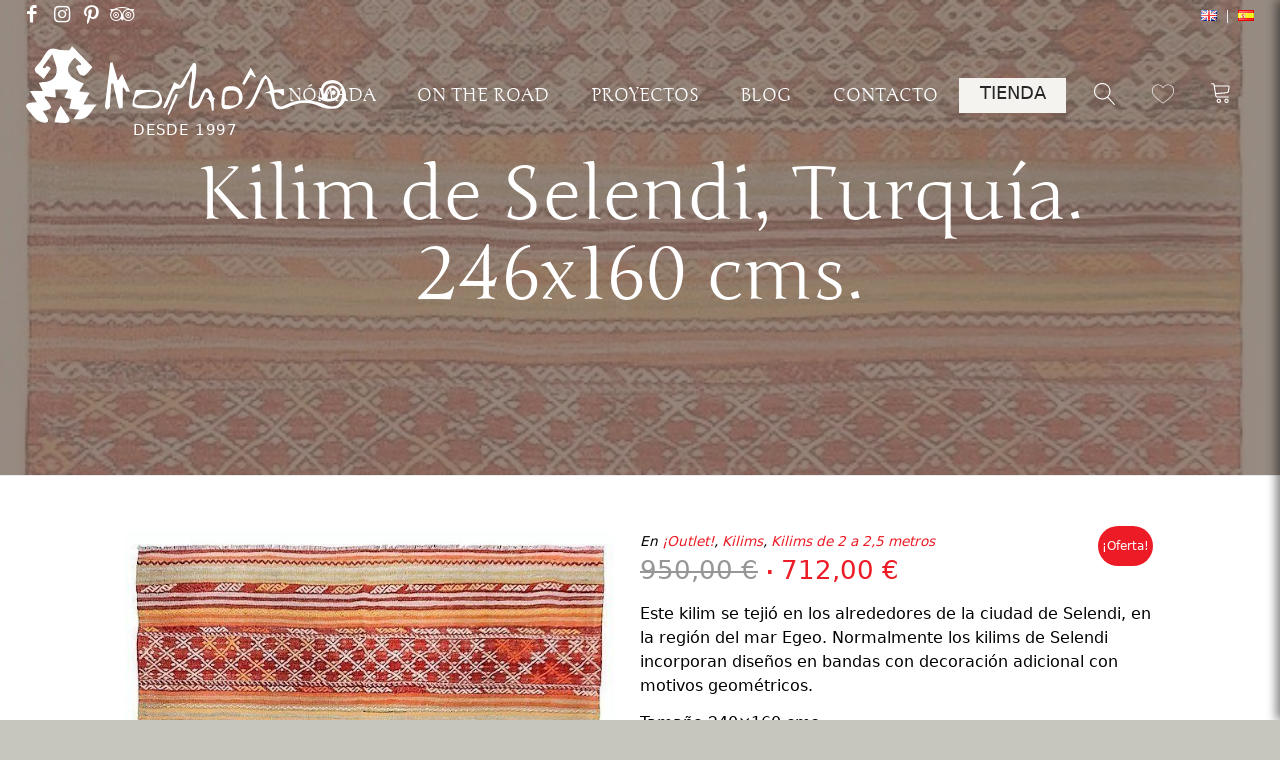

--- FILE ---
content_type: text/html; charset=UTF-8
request_url: https://www.nomada.biz/es/producto/kilim-de-selendi-turquia-240x160-cms-2/
body_size: 20276
content:
<!DOCTYPE html>
<html lang="es-ES" prefix="og: https://ogp.me/ns#" class="html_stretched responsive av-preloader-disabled  html_header_top html_logo_left html_main_nav_header html_menu_right html_custom html_header_sticky html_header_shrinking html_header_topbar_active html_mobile_menu_phone html_header_searchicon_disabled html_content_align_center html_header_unstick_top html_header_stretch html_minimal_header html_av-overlay-side html_av-overlay-side-classic html_av-submenu-noclone html_entry_id_13639 av-cookies-no-cookie-consent av-no-preview av-default-lightbox html_text_menu_active av-mobile-menu-switch-default">
<head>
<meta charset="UTF-8" />
<meta name="robots" content="index, follow" />


<!-- mobile setting -->
<meta name="viewport" content="width=device-width, initial-scale=1">

<!-- Scripts/CSS and wp_head hook -->
<link rel="alternate" href="https://www.nomada.biz/en/producto/kilim-from-selendi-turkey-240x160-cms/" hreflang="en" />
<link rel="alternate" href="https://www.nomada.biz/es/producto/kilim-de-selendi-turquia-240x160-cms-2/" hreflang="es" />

<!-- Optimización para motores de búsqueda de Rank Math -  https://rankmath.com/ -->
<title>kilims hecho a mano colores decoración colección casa calidad precio</title>
<meta name="description" content="kilims calidad hecho a mano tejida a mano colección colores casa decoración precio en línea semi antiguo telar pueblo nómadas tribal textil Turquía Selendi"/>
<meta name="robots" content="follow, index, max-snippet:-1, max-video-preview:-1, max-image-preview:large"/>
<link rel="canonical" href="https://www.nomada.biz/es/producto/kilim-de-selendi-turquia-240x160-cms-2/" />
<meta property="og:locale" content="es_ES" />
<meta property="og:type" content="product" />
<meta property="og:title" content="kilims hecho a mano colores decoración colección casa calidad precio" />
<meta property="og:description" content="kilims calidad hecho a mano tejida a mano colección colores casa decoración precio en línea semi antiguo telar pueblo nómadas tribal textil Turquía Selendi" />
<meta property="og:url" content="https://www.nomada.biz/es/producto/kilim-de-selendi-turquia-240x160-cms-2/" />
<meta property="og:site_name" content="Nómada" />
<meta property="og:updated_time" content="2024-10-14T14:53:45+02:00" />
<meta property="og:image" content="https://www.nomada.biz/wp-content/uploads/2017/03/p_7_0_9_4_7094-kilim-de-selendi-turquia.-246x160-cms.jpg" />
<meta property="og:image:secure_url" content="https://www.nomada.biz/wp-content/uploads/2017/03/p_7_0_9_4_7094-kilim-de-selendi-turquia.-246x160-cms.jpg" />
<meta property="og:image:width" content="609" />
<meta property="og:image:height" content="892" />
<meta property="og:image:alt" content="Kilim de Selendi, Turquía. 246x160 cms." />
<meta property="og:image:type" content="image/jpeg" />
<meta property="product:price:amount" content="712" />
<meta property="product:price:currency" content="EUR" />
<meta property="product:availability" content="instock" />
<meta name="twitter:card" content="summary_large_image" />
<meta name="twitter:title" content="kilims hecho a mano colores decoración colección casa calidad precio" />
<meta name="twitter:description" content="kilims calidad hecho a mano tejida a mano colección colores casa decoración precio en línea semi antiguo telar pueblo nómadas tribal textil Turquía Selendi" />
<meta name="twitter:image" content="https://www.nomada.biz/wp-content/uploads/2017/03/p_7_0_9_4_7094-kilim-de-selendi-turquia.-246x160-cms.jpg" />
<script type="application/ld+json" class="rank-math-schema">{"@context":"https://schema.org","@graph":[{"@type":"Place","@id":"https://www.nomada.biz/#place","address":{"@type":"PostalAddress","streetAddress":"Calle 31 de Agosto, 24 bajo","addressLocality":"San Sebasti\u00e1n","addressRegion":"Gipuzkoa Pa\u00eds Vasco","postalCode":"20003","addressCountry":"Espa\u00f1a"}},{"@type":["HomeGoodsStore","Organization"],"@id":"https://www.nomada.biz/#organization","name":"Alfombras y kilims N\u00f3mada","url":"https://www.nomada.biz","email":"tribal@nomada.biz","address":{"@type":"PostalAddress","streetAddress":"Calle 31 de Agosto, 24 bajo","addressLocality":"San Sebasti\u00e1n","addressRegion":"Gipuzkoa Pa\u00eds Vasco","postalCode":"20003","addressCountry":"Espa\u00f1a"},"openingHours":["Monday,Tuesday,Wednesday,Thursday,Friday,Saturday 10:30-19:30"],"location":{"@id":"https://www.nomada.biz/#place"},"telephone":"00 34 943426152"},{"@type":"WebSite","@id":"https://www.nomada.biz/#website","url":"https://www.nomada.biz","name":"Alfombras y kilims N\u00f3mada","publisher":{"@id":"https://www.nomada.biz/#organization"},"inLanguage":"es"},{"@type":"ImageObject","@id":"https://www.nomada.biz/wp-content/uploads/2017/03/p_7_0_9_4_7094-kilim-de-selendi-turquia.-246x160-cms.jpg","url":"https://www.nomada.biz/wp-content/uploads/2017/03/p_7_0_9_4_7094-kilim-de-selendi-turquia.-246x160-cms.jpg","width":"609","height":"892","caption":"Kilim de Selendi, Turqu\u00eda. 246x160 cms.","inLanguage":"es"},{"@type":"BreadcrumbList","@id":"https://www.nomada.biz/es/producto/kilim-de-selendi-turquia-240x160-cms-2/#breadcrumb","itemListElement":[{"@type":"ListItem","position":"1","item":{"@id":"/","name":"Inicio"}},{"@type":"ListItem","position":"2","item":{"@id":"https://www.nomada.biz/es/categoria-producto/outlet-home/","name":"\u00a1Outlet!"}},{"@type":"ListItem","position":"3","item":{"@id":"https://www.nomada.biz/es/producto/kilim-de-selendi-turquia-240x160-cms-2/","name":"Kilim de Selendi, Turqu\u00eda. 246&#215;160 cms."}}]},{"@type":"ItemPage","@id":"https://www.nomada.biz/es/producto/kilim-de-selendi-turquia-240x160-cms-2/#webpage","url":"https://www.nomada.biz/es/producto/kilim-de-selendi-turquia-240x160-cms-2/","name":"kilims hecho a mano colores decoraci\u00f3n colecci\u00f3n casa calidad precio","datePublished":"2017-03-02T13:50:12+01:00","dateModified":"2024-10-14T14:53:45+02:00","isPartOf":{"@id":"https://www.nomada.biz/#website"},"primaryImageOfPage":{"@id":"https://www.nomada.biz/wp-content/uploads/2017/03/p_7_0_9_4_7094-kilim-de-selendi-turquia.-246x160-cms.jpg"},"inLanguage":"es","breadcrumb":{"@id":"https://www.nomada.biz/es/producto/kilim-de-selendi-turquia-240x160-cms-2/#breadcrumb"}},{"@type":"Product","name":"kilims hecho a mano colores decoraci\u00f3n colecci\u00f3n casa calidad precio","description":"kilims calidad hecho a mano tejida a mano colecci\u00f3n colores casa decoraci\u00f3n precio en l\u00ednea semi antiguo telar pueblo n\u00f3madas tribal textil Turqu\u00eda Selendi","sku":"k1611120","category":"\u00a1Outlet!","mainEntityOfPage":{"@id":"https://www.nomada.biz/es/producto/kilim-de-selendi-turquia-240x160-cms-2/#webpage"},"weight":{"@type":"QuantitativeValue","unitCode":"KGM","value":"5.9"},"image":[{"@type":"ImageObject","url":"https://www.nomada.biz/wp-content/uploads/2017/03/p_7_0_9_4_7094-kilim-de-selendi-turquia.-246x160-cms.jpg","height":"892","width":"609"},{"@type":"ImageObject","url":"https://www.nomada.biz/wp-content/uploads/2017/03/p_7_0_9_2_7092-kilim-de-selendi-turquia.-246x160-cms.jpg","height":"1126","width":"1500"},{"@type":"ImageObject","url":"https://www.nomada.biz/wp-content/uploads/2017/03/p_7_0_9_3_7093-kilim-de-selendi-turquia.-246x160-cms.jpg","height":"1500","width":"1126"}],"offers":{"@type":"Offer","price":"712.00","priceCurrency":"EUR","priceValidUntil":"2027-12-31","availability":"http://schema.org/InStock","itemCondition":"NewCondition","url":"https://www.nomada.biz/es/producto/kilim-de-selendi-turquia-240x160-cms-2/","seller":{"@type":"Organization","@id":"https://www.nomada.biz/","name":"Alfombras y kilims N\u00f3mada","url":"https://www.nomada.biz","logo":""},"priceSpecification":{"price":"712","priceCurrency":"EUR","valueAddedTaxIncluded":"true"}},"@id":"https://www.nomada.biz/es/producto/kilim-de-selendi-turquia-240x160-cms-2/#richSnippet"}]}</script>
<!-- /Plugin Rank Math WordPress SEO -->

<link rel='dns-prefetch' href='//cdn.roomvo.com' />
<link rel="alternate" type="application/rss+xml" title="Nómada &raquo; Feed" href="https://www.nomada.biz/es/feed/" />
<link rel="alternate" type="application/rss+xml" title="Nómada &raquo; Feed de los comentarios" href="https://www.nomada.biz/es/comments/feed/" />
<link rel="alternate" title="oEmbed (JSON)" type="application/json+oembed" href="https://www.nomada.biz/wp-json/oembed/1.0/embed?url=https%3A%2F%2Fwww.nomada.biz%2Fes%2Fproducto%2Fkilim-de-selendi-turquia-240x160-cms-2%2F" />
<link rel="alternate" title="oEmbed (XML)" type="text/xml+oembed" href="https://www.nomada.biz/wp-json/oembed/1.0/embed?url=https%3A%2F%2Fwww.nomada.biz%2Fes%2Fproducto%2Fkilim-de-selendi-turquia-240x160-cms-2%2F&#038;format=xml" />
<style id='wp-img-auto-sizes-contain-inline-css' type='text/css'>
img:is([sizes=auto i],[sizes^="auto," i]){contain-intrinsic-size:3000px 1500px}
/*# sourceURL=wp-img-auto-sizes-contain-inline-css */
</style>
<link rel='stylesheet' id='avia-grid-css' href='https://www.nomada.biz/wp-content/themes/enfold/css/grid.min.css?ver=7.1.1' type='text/css' media='all' />
<link rel='stylesheet' id='avia-base-css' href='https://www.nomada.biz/wp-content/themes/enfold/css/base.min.css?ver=7.1.1' type='text/css' media='all' />
<link rel='stylesheet' id='avia-layout-css' href='https://www.nomada.biz/wp-content/themes/enfold/css/layout.min.css?ver=7.1.1' type='text/css' media='all' />
<link rel='stylesheet' id='avia-module-masonry-css' href='https://www.nomada.biz/wp-content/themes/enfold/config-templatebuilder/avia-shortcodes/masonry_entries/masonry_entries.min.css?ver=7.1.1' type='text/css' media='all' />
<link rel='stylesheet' id='avia-siteloader-css' href='https://www.nomada.biz/wp-content/themes/enfold/css/avia-snippet-site-preloader.min.css?ver=7.1.1' type='text/css' media='all' />
<link rel='stylesheet' id='avia-module-blog-css' href='https://www.nomada.biz/wp-content/themes/enfold/config-templatebuilder/avia-shortcodes/blog/blog.min.css?ver=7.1.1' type='text/css' media='all' />
<link rel='stylesheet' id='avia-module-postslider-css' href='https://www.nomada.biz/wp-content/themes/enfold/config-templatebuilder/avia-shortcodes/postslider/postslider.min.css?ver=7.1.1' type='text/css' media='all' />
<link rel='stylesheet' id='avia-module-button-css' href='https://www.nomada.biz/wp-content/themes/enfold/config-templatebuilder/avia-shortcodes/buttons/buttons.min.css?ver=7.1.1' type='text/css' media='all' />
<link rel='stylesheet' id='avia-module-comments-css' href='https://www.nomada.biz/wp-content/themes/enfold/config-templatebuilder/avia-shortcodes/comments/comments.min.css?ver=7.1.1' type='text/css' media='all' />
<link rel='stylesheet' id='avia-module-contact-css' href='https://www.nomada.biz/wp-content/themes/enfold/config-templatebuilder/avia-shortcodes/contact/contact.min.css?ver=7.1.1' type='text/css' media='all' />
<link rel='stylesheet' id='avia-module-slideshow-css' href='https://www.nomada.biz/wp-content/themes/enfold/config-templatebuilder/avia-shortcodes/slideshow/slideshow.min.css?ver=7.1.1' type='text/css' media='all' />
<link rel='stylesheet' id='avia-module-slideshow-contentpartner-css' href='https://www.nomada.biz/wp-content/themes/enfold/config-templatebuilder/avia-shortcodes/contentslider/contentslider.min.css?ver=7.1.1' type='text/css' media='all' />
<link rel='stylesheet' id='avia-module-gallery-css' href='https://www.nomada.biz/wp-content/themes/enfold/config-templatebuilder/avia-shortcodes/gallery/gallery.min.css?ver=7.1.1' type='text/css' media='all' />
<link rel='stylesheet' id='avia-module-gridrow-css' href='https://www.nomada.biz/wp-content/themes/enfold/config-templatebuilder/avia-shortcodes/grid_row/grid_row.min.css?ver=7.1.1' type='text/css' media='all' />
<link rel='stylesheet' id='avia-module-icon-css' href='https://www.nomada.biz/wp-content/themes/enfold/config-templatebuilder/avia-shortcodes/icon/icon.min.css?ver=7.1.1' type='text/css' media='all' />
<link rel='stylesheet' id='avia-module-image-css' href='https://www.nomada.biz/wp-content/themes/enfold/config-templatebuilder/avia-shortcodes/image/image.min.css?ver=7.1.1' type='text/css' media='all' />
<link rel='stylesheet' id='avia-module-catalogue-css' href='https://www.nomada.biz/wp-content/themes/enfold/config-templatebuilder/avia-shortcodes/catalogue/catalogue.min.css?ver=7.1.1' type='text/css' media='all' />
<link rel='stylesheet' id='avia-module-slideshow-ls-css' href='https://www.nomada.biz/wp-content/themes/enfold/config-templatebuilder/avia-shortcodes/slideshow_layerslider/slideshow_layerslider.min.css?ver=7.1.1' type='text/css' media='all' />
<link rel='stylesheet' id='avia-module-social-css' href='https://www.nomada.biz/wp-content/themes/enfold/config-templatebuilder/avia-shortcodes/social_share/social_share.min.css?ver=7.1.1' type='text/css' media='all' />
<link rel='stylesheet' id='avia-module-tabs-css' href='https://www.nomada.biz/wp-content/themes/enfold/config-templatebuilder/avia-shortcodes/tabs/tabs.min.css?ver=7.1.1' type='text/css' media='all' />
<link rel='stylesheet' id='avia-module-video-css' href='https://www.nomada.biz/wp-content/themes/enfold/config-templatebuilder/avia-shortcodes/video/video.min.css?ver=7.1.1' type='text/css' media='all' />
<link rel='stylesheet' id='sbi_styles-css' href='https://www.nomada.biz/wp-content/plugins/instagram-feed/css/sbi-styles.min.css?ver=6.10.0' type='text/css' media='all' />
<link rel='stylesheet' id='avia-scs-css' href='https://www.nomada.biz/wp-content/themes/enfold/css/shortcodes.min.css?ver=7.1.1' type='text/css' media='all' />
<link rel='stylesheet' id='avia-woocommerce-css-css' href='https://www.nomada.biz/wp-content/themes/enfold/config-woocommerce/woocommerce-mod.min.css?ver=7.1.1' type='text/css' media='all' />
<style id='wp-emoji-styles-inline-css' type='text/css'>

	img.wp-smiley, img.emoji {
		display: inline !important;
		border: none !important;
		box-shadow: none !important;
		height: 1em !important;
		width: 1em !important;
		margin: 0 0.07em !important;
		vertical-align: -0.1em !important;
		background: none !important;
		padding: 0 !important;
	}
/*# sourceURL=wp-emoji-styles-inline-css */
</style>
<style id='wp-block-library-inline-css' type='text/css'>
:root{--wp-block-synced-color:#7a00df;--wp-block-synced-color--rgb:122,0,223;--wp-bound-block-color:var(--wp-block-synced-color);--wp-editor-canvas-background:#ddd;--wp-admin-theme-color:#007cba;--wp-admin-theme-color--rgb:0,124,186;--wp-admin-theme-color-darker-10:#006ba1;--wp-admin-theme-color-darker-10--rgb:0,107,160.5;--wp-admin-theme-color-darker-20:#005a87;--wp-admin-theme-color-darker-20--rgb:0,90,135;--wp-admin-border-width-focus:2px}@media (min-resolution:192dpi){:root{--wp-admin-border-width-focus:1.5px}}.wp-element-button{cursor:pointer}:root .has-very-light-gray-background-color{background-color:#eee}:root .has-very-dark-gray-background-color{background-color:#313131}:root .has-very-light-gray-color{color:#eee}:root .has-very-dark-gray-color{color:#313131}:root .has-vivid-green-cyan-to-vivid-cyan-blue-gradient-background{background:linear-gradient(135deg,#00d084,#0693e3)}:root .has-purple-crush-gradient-background{background:linear-gradient(135deg,#34e2e4,#4721fb 50%,#ab1dfe)}:root .has-hazy-dawn-gradient-background{background:linear-gradient(135deg,#faaca8,#dad0ec)}:root .has-subdued-olive-gradient-background{background:linear-gradient(135deg,#fafae1,#67a671)}:root .has-atomic-cream-gradient-background{background:linear-gradient(135deg,#fdd79a,#004a59)}:root .has-nightshade-gradient-background{background:linear-gradient(135deg,#330968,#31cdcf)}:root .has-midnight-gradient-background{background:linear-gradient(135deg,#020381,#2874fc)}:root{--wp--preset--font-size--normal:16px;--wp--preset--font-size--huge:42px}.has-regular-font-size{font-size:1em}.has-larger-font-size{font-size:2.625em}.has-normal-font-size{font-size:var(--wp--preset--font-size--normal)}.has-huge-font-size{font-size:var(--wp--preset--font-size--huge)}.has-text-align-center{text-align:center}.has-text-align-left{text-align:left}.has-text-align-right{text-align:right}.has-fit-text{white-space:nowrap!important}#end-resizable-editor-section{display:none}.aligncenter{clear:both}.items-justified-left{justify-content:flex-start}.items-justified-center{justify-content:center}.items-justified-right{justify-content:flex-end}.items-justified-space-between{justify-content:space-between}.screen-reader-text{border:0;clip-path:inset(50%);height:1px;margin:-1px;overflow:hidden;padding:0;position:absolute;width:1px;word-wrap:normal!important}.screen-reader-text:focus{background-color:#ddd;clip-path:none;color:#444;display:block;font-size:1em;height:auto;left:5px;line-height:normal;padding:15px 23px 14px;text-decoration:none;top:5px;width:auto;z-index:100000}html :where(.has-border-color){border-style:solid}html :where([style*=border-top-color]){border-top-style:solid}html :where([style*=border-right-color]){border-right-style:solid}html :where([style*=border-bottom-color]){border-bottom-style:solid}html :where([style*=border-left-color]){border-left-style:solid}html :where([style*=border-width]){border-style:solid}html :where([style*=border-top-width]){border-top-style:solid}html :where([style*=border-right-width]){border-right-style:solid}html :where([style*=border-bottom-width]){border-bottom-style:solid}html :where([style*=border-left-width]){border-left-style:solid}html :where(img[class*=wp-image-]){height:auto;max-width:100%}:where(figure){margin:0 0 1em}html :where(.is-position-sticky){--wp-admin--admin-bar--position-offset:var(--wp-admin--admin-bar--height,0px)}@media screen and (max-width:600px){html :where(.is-position-sticky){--wp-admin--admin-bar--position-offset:0px}}

/*# sourceURL=wp-block-library-inline-css */
</style><link rel='stylesheet' id='wc-blocks-style-css' href='https://www.nomada.biz/wp-content/plugins/woocommerce/assets/client/blocks/wc-blocks.css?ver=wc-10.4.3' type='text/css' media='all' />
<style id='global-styles-inline-css' type='text/css'>
:root{--wp--preset--aspect-ratio--square: 1;--wp--preset--aspect-ratio--4-3: 4/3;--wp--preset--aspect-ratio--3-4: 3/4;--wp--preset--aspect-ratio--3-2: 3/2;--wp--preset--aspect-ratio--2-3: 2/3;--wp--preset--aspect-ratio--16-9: 16/9;--wp--preset--aspect-ratio--9-16: 9/16;--wp--preset--color--black: #000000;--wp--preset--color--cyan-bluish-gray: #abb8c3;--wp--preset--color--white: #ffffff;--wp--preset--color--pale-pink: #f78da7;--wp--preset--color--vivid-red: #cf2e2e;--wp--preset--color--luminous-vivid-orange: #ff6900;--wp--preset--color--luminous-vivid-amber: #fcb900;--wp--preset--color--light-green-cyan: #7bdcb5;--wp--preset--color--vivid-green-cyan: #00d084;--wp--preset--color--pale-cyan-blue: #8ed1fc;--wp--preset--color--vivid-cyan-blue: #0693e3;--wp--preset--color--vivid-purple: #9b51e0;--wp--preset--color--metallic-red: #b02b2c;--wp--preset--color--maximum-yellow-red: #edae44;--wp--preset--color--yellow-sun: #eeee22;--wp--preset--color--palm-leaf: #83a846;--wp--preset--color--aero: #7bb0e7;--wp--preset--color--old-lavender: #745f7e;--wp--preset--color--steel-teal: #5f8789;--wp--preset--color--raspberry-pink: #d65799;--wp--preset--color--medium-turquoise: #4ecac2;--wp--preset--gradient--vivid-cyan-blue-to-vivid-purple: linear-gradient(135deg,rgb(6,147,227) 0%,rgb(155,81,224) 100%);--wp--preset--gradient--light-green-cyan-to-vivid-green-cyan: linear-gradient(135deg,rgb(122,220,180) 0%,rgb(0,208,130) 100%);--wp--preset--gradient--luminous-vivid-amber-to-luminous-vivid-orange: linear-gradient(135deg,rgb(252,185,0) 0%,rgb(255,105,0) 100%);--wp--preset--gradient--luminous-vivid-orange-to-vivid-red: linear-gradient(135deg,rgb(255,105,0) 0%,rgb(207,46,46) 100%);--wp--preset--gradient--very-light-gray-to-cyan-bluish-gray: linear-gradient(135deg,rgb(238,238,238) 0%,rgb(169,184,195) 100%);--wp--preset--gradient--cool-to-warm-spectrum: linear-gradient(135deg,rgb(74,234,220) 0%,rgb(151,120,209) 20%,rgb(207,42,186) 40%,rgb(238,44,130) 60%,rgb(251,105,98) 80%,rgb(254,248,76) 100%);--wp--preset--gradient--blush-light-purple: linear-gradient(135deg,rgb(255,206,236) 0%,rgb(152,150,240) 100%);--wp--preset--gradient--blush-bordeaux: linear-gradient(135deg,rgb(254,205,165) 0%,rgb(254,45,45) 50%,rgb(107,0,62) 100%);--wp--preset--gradient--luminous-dusk: linear-gradient(135deg,rgb(255,203,112) 0%,rgb(199,81,192) 50%,rgb(65,88,208) 100%);--wp--preset--gradient--pale-ocean: linear-gradient(135deg,rgb(255,245,203) 0%,rgb(182,227,212) 50%,rgb(51,167,181) 100%);--wp--preset--gradient--electric-grass: linear-gradient(135deg,rgb(202,248,128) 0%,rgb(113,206,126) 100%);--wp--preset--gradient--midnight: linear-gradient(135deg,rgb(2,3,129) 0%,rgb(40,116,252) 100%);--wp--preset--font-size--small: 1rem;--wp--preset--font-size--medium: 1.125rem;--wp--preset--font-size--large: 1.75rem;--wp--preset--font-size--x-large: clamp(1.75rem, 3vw, 2.25rem);--wp--preset--spacing--20: 0.44rem;--wp--preset--spacing--30: 0.67rem;--wp--preset--spacing--40: 1rem;--wp--preset--spacing--50: 1.5rem;--wp--preset--spacing--60: 2.25rem;--wp--preset--spacing--70: 3.38rem;--wp--preset--spacing--80: 5.06rem;--wp--preset--shadow--natural: 6px 6px 9px rgba(0, 0, 0, 0.2);--wp--preset--shadow--deep: 12px 12px 50px rgba(0, 0, 0, 0.4);--wp--preset--shadow--sharp: 6px 6px 0px rgba(0, 0, 0, 0.2);--wp--preset--shadow--outlined: 6px 6px 0px -3px rgb(255, 255, 255), 6px 6px rgb(0, 0, 0);--wp--preset--shadow--crisp: 6px 6px 0px rgb(0, 0, 0);}:root { --wp--style--global--content-size: initial;--wp--style--global--wide-size: initial; }:where(body) { margin: 0; }.wp-site-blocks > .alignleft { float: left; margin-right: 2em; }.wp-site-blocks > .alignright { float: right; margin-left: 2em; }.wp-site-blocks > .aligncenter { justify-content: center; margin-left: auto; margin-right: auto; }body .is-layout-flex{display: flex;}body .is-layout-grid{display: grid;}body{padding-top: 0px;padding-right: 0px;padding-bottom: 0px;padding-left: 0px;}a:where(:not(.wp-element-button)){text-decoration: underline;}:root :where(.wp-element-button, .wp-block-button__link){background-color: #32373c;border-width: 0;color: #fff;font-family: inherit;font-size: inherit;font-style: inherit;font-weight: inherit;letter-spacing: inherit;line-height: inherit;padding-top: calc(0.667em + 2px);padding-right: calc(1.333em + 2px);padding-bottom: calc(0.667em + 2px);padding-left: calc(1.333em + 2px);text-decoration: none;text-transform: inherit;}.has-black-color{color: var(--wp--preset--color--black) !important;}.has-cyan-bluish-gray-color{color: var(--wp--preset--color--cyan-bluish-gray) !important;}.has-white-color{color: var(--wp--preset--color--white) !important;}.has-pale-pink-color{color: var(--wp--preset--color--pale-pink) !important;}.has-vivid-red-color{color: var(--wp--preset--color--vivid-red) !important;}.has-luminous-vivid-orange-color{color: var(--wp--preset--color--luminous-vivid-orange) !important;}.has-luminous-vivid-amber-color{color: var(--wp--preset--color--luminous-vivid-amber) !important;}.has-light-green-cyan-color{color: var(--wp--preset--color--light-green-cyan) !important;}.has-vivid-green-cyan-color{color: var(--wp--preset--color--vivid-green-cyan) !important;}.has-pale-cyan-blue-color{color: var(--wp--preset--color--pale-cyan-blue) !important;}.has-vivid-cyan-blue-color{color: var(--wp--preset--color--vivid-cyan-blue) !important;}.has-vivid-purple-color{color: var(--wp--preset--color--vivid-purple) !important;}.has-metallic-red-color{color: var(--wp--preset--color--metallic-red) !important;}.has-maximum-yellow-red-color{color: var(--wp--preset--color--maximum-yellow-red) !important;}.has-yellow-sun-color{color: var(--wp--preset--color--yellow-sun) !important;}.has-palm-leaf-color{color: var(--wp--preset--color--palm-leaf) !important;}.has-aero-color{color: var(--wp--preset--color--aero) !important;}.has-old-lavender-color{color: var(--wp--preset--color--old-lavender) !important;}.has-steel-teal-color{color: var(--wp--preset--color--steel-teal) !important;}.has-raspberry-pink-color{color: var(--wp--preset--color--raspberry-pink) !important;}.has-medium-turquoise-color{color: var(--wp--preset--color--medium-turquoise) !important;}.has-black-background-color{background-color: var(--wp--preset--color--black) !important;}.has-cyan-bluish-gray-background-color{background-color: var(--wp--preset--color--cyan-bluish-gray) !important;}.has-white-background-color{background-color: var(--wp--preset--color--white) !important;}.has-pale-pink-background-color{background-color: var(--wp--preset--color--pale-pink) !important;}.has-vivid-red-background-color{background-color: var(--wp--preset--color--vivid-red) !important;}.has-luminous-vivid-orange-background-color{background-color: var(--wp--preset--color--luminous-vivid-orange) !important;}.has-luminous-vivid-amber-background-color{background-color: var(--wp--preset--color--luminous-vivid-amber) !important;}.has-light-green-cyan-background-color{background-color: var(--wp--preset--color--light-green-cyan) !important;}.has-vivid-green-cyan-background-color{background-color: var(--wp--preset--color--vivid-green-cyan) !important;}.has-pale-cyan-blue-background-color{background-color: var(--wp--preset--color--pale-cyan-blue) !important;}.has-vivid-cyan-blue-background-color{background-color: var(--wp--preset--color--vivid-cyan-blue) !important;}.has-vivid-purple-background-color{background-color: var(--wp--preset--color--vivid-purple) !important;}.has-metallic-red-background-color{background-color: var(--wp--preset--color--metallic-red) !important;}.has-maximum-yellow-red-background-color{background-color: var(--wp--preset--color--maximum-yellow-red) !important;}.has-yellow-sun-background-color{background-color: var(--wp--preset--color--yellow-sun) !important;}.has-palm-leaf-background-color{background-color: var(--wp--preset--color--palm-leaf) !important;}.has-aero-background-color{background-color: var(--wp--preset--color--aero) !important;}.has-old-lavender-background-color{background-color: var(--wp--preset--color--old-lavender) !important;}.has-steel-teal-background-color{background-color: var(--wp--preset--color--steel-teal) !important;}.has-raspberry-pink-background-color{background-color: var(--wp--preset--color--raspberry-pink) !important;}.has-medium-turquoise-background-color{background-color: var(--wp--preset--color--medium-turquoise) !important;}.has-black-border-color{border-color: var(--wp--preset--color--black) !important;}.has-cyan-bluish-gray-border-color{border-color: var(--wp--preset--color--cyan-bluish-gray) !important;}.has-white-border-color{border-color: var(--wp--preset--color--white) !important;}.has-pale-pink-border-color{border-color: var(--wp--preset--color--pale-pink) !important;}.has-vivid-red-border-color{border-color: var(--wp--preset--color--vivid-red) !important;}.has-luminous-vivid-orange-border-color{border-color: var(--wp--preset--color--luminous-vivid-orange) !important;}.has-luminous-vivid-amber-border-color{border-color: var(--wp--preset--color--luminous-vivid-amber) !important;}.has-light-green-cyan-border-color{border-color: var(--wp--preset--color--light-green-cyan) !important;}.has-vivid-green-cyan-border-color{border-color: var(--wp--preset--color--vivid-green-cyan) !important;}.has-pale-cyan-blue-border-color{border-color: var(--wp--preset--color--pale-cyan-blue) !important;}.has-vivid-cyan-blue-border-color{border-color: var(--wp--preset--color--vivid-cyan-blue) !important;}.has-vivid-purple-border-color{border-color: var(--wp--preset--color--vivid-purple) !important;}.has-metallic-red-border-color{border-color: var(--wp--preset--color--metallic-red) !important;}.has-maximum-yellow-red-border-color{border-color: var(--wp--preset--color--maximum-yellow-red) !important;}.has-yellow-sun-border-color{border-color: var(--wp--preset--color--yellow-sun) !important;}.has-palm-leaf-border-color{border-color: var(--wp--preset--color--palm-leaf) !important;}.has-aero-border-color{border-color: var(--wp--preset--color--aero) !important;}.has-old-lavender-border-color{border-color: var(--wp--preset--color--old-lavender) !important;}.has-steel-teal-border-color{border-color: var(--wp--preset--color--steel-teal) !important;}.has-raspberry-pink-border-color{border-color: var(--wp--preset--color--raspberry-pink) !important;}.has-medium-turquoise-border-color{border-color: var(--wp--preset--color--medium-turquoise) !important;}.has-vivid-cyan-blue-to-vivid-purple-gradient-background{background: var(--wp--preset--gradient--vivid-cyan-blue-to-vivid-purple) !important;}.has-light-green-cyan-to-vivid-green-cyan-gradient-background{background: var(--wp--preset--gradient--light-green-cyan-to-vivid-green-cyan) !important;}.has-luminous-vivid-amber-to-luminous-vivid-orange-gradient-background{background: var(--wp--preset--gradient--luminous-vivid-amber-to-luminous-vivid-orange) !important;}.has-luminous-vivid-orange-to-vivid-red-gradient-background{background: var(--wp--preset--gradient--luminous-vivid-orange-to-vivid-red) !important;}.has-very-light-gray-to-cyan-bluish-gray-gradient-background{background: var(--wp--preset--gradient--very-light-gray-to-cyan-bluish-gray) !important;}.has-cool-to-warm-spectrum-gradient-background{background: var(--wp--preset--gradient--cool-to-warm-spectrum) !important;}.has-blush-light-purple-gradient-background{background: var(--wp--preset--gradient--blush-light-purple) !important;}.has-blush-bordeaux-gradient-background{background: var(--wp--preset--gradient--blush-bordeaux) !important;}.has-luminous-dusk-gradient-background{background: var(--wp--preset--gradient--luminous-dusk) !important;}.has-pale-ocean-gradient-background{background: var(--wp--preset--gradient--pale-ocean) !important;}.has-electric-grass-gradient-background{background: var(--wp--preset--gradient--electric-grass) !important;}.has-midnight-gradient-background{background: var(--wp--preset--gradient--midnight) !important;}.has-small-font-size{font-size: var(--wp--preset--font-size--small) !important;}.has-medium-font-size{font-size: var(--wp--preset--font-size--medium) !important;}.has-large-font-size{font-size: var(--wp--preset--font-size--large) !important;}.has-x-large-font-size{font-size: var(--wp--preset--font-size--x-large) !important;}
/*# sourceURL=global-styles-inline-css */
</style>

<style id='woocommerce-inline-inline-css' type='text/css'>
.woocommerce form .form-row .required { visibility: visible; }
/*# sourceURL=woocommerce-inline-inline-css */
</style>
<link rel='stylesheet' id='slickcss-css' href='https://www.nomada.biz/wp-content/themes/nomad/js/slick/slick.css?ver=6.9' type='text/css' media='all' />
<link rel='stylesheet' id='avia-fold-unfold-css' href='https://www.nomada.biz/wp-content/themes/enfold/css/avia-snippet-fold-unfold.min.css?ver=7.1.1' type='text/css' media='all' />
<link rel='stylesheet' id='avia-popup-css-css' href='https://www.nomada.biz/wp-content/themes/enfold/js/aviapopup/magnific-popup.min.css?ver=7.1.1' type='text/css' media='screen' />
<link rel='stylesheet' id='avia-lightbox-css' href='https://www.nomada.biz/wp-content/themes/enfold/css/avia-snippet-lightbox.min.css?ver=7.1.1' type='text/css' media='screen' />
<link rel='stylesheet' id='avia-widget-css-css' href='https://www.nomada.biz/wp-content/themes/enfold/css/avia-snippet-widget.min.css?ver=7.1.1' type='text/css' media='screen' />
<link rel='stylesheet' id='avia-dynamic-css' href='https://www.nomada.biz/wp-content/uploads/dynamic_avia/nomad.css?ver=696b642bcc6de' type='text/css' media='all' />
<link rel='stylesheet' id='avia-custom-css' href='https://www.nomada.biz/wp-content/themes/enfold/css/custom.css?ver=7.1.1' type='text/css' media='all' />
<link rel='stylesheet' id='avia-style-css' href='https://www.nomada.biz/wp-content/themes/nomad/style.css?ver=7.1.1' type='text/css' media='all' />
<link rel='stylesheet' id='taxopress-frontend-css-css' href='https://www.nomada.biz/wp-content/plugins/simple-tags/assets/frontend/css/frontend.css?ver=3.37.2' type='text/css' media='all' />
<script type="text/javascript" src="https://www.nomada.biz/wp-includes/js/jquery/jquery.min.js?ver=3.7.1" id="jquery-core-js"></script>
<script type="text/javascript" src="https://www.nomada.biz/wp-includes/js/jquery/jquery-migrate.min.js?ver=3.4.1" id="jquery-migrate-js"></script>
<script type="text/javascript" src="https://www.nomada.biz/wp-content/plugins/woocommerce/assets/js/js-cookie/js.cookie.min.js?ver=2.1.4-wc.10.4.3" id="wc-js-cookie-js" defer="defer" data-wp-strategy="defer"></script>
<script type="text/javascript" id="wc-cart-fragments-js-extra">
/* <![CDATA[ */
var wc_cart_fragments_params = {"ajax_url":"/wp-admin/admin-ajax.php","wc_ajax_url":"/es/?wc-ajax=%%endpoint%%","cart_hash_key":"wc_cart_hash_87e918a0de229f756a6a05e72233490b","fragment_name":"wc_fragments_87e918a0de229f756a6a05e72233490b","request_timeout":"5000"};
//# sourceURL=wc-cart-fragments-js-extra
/* ]]> */
</script>
<script type="text/javascript" src="https://www.nomada.biz/wp-content/plugins/woocommerce/assets/js/frontend/cart-fragments.min.js?ver=10.4.3" id="wc-cart-fragments-js" defer="defer" data-wp-strategy="defer"></script>
<script type="text/javascript" src="https://www.nomada.biz/wp-content/plugins/woocommerce/assets/js/jquery-blockui/jquery.blockUI.min.js?ver=2.7.0-wc.10.4.3" id="wc-jquery-blockui-js" defer="defer" data-wp-strategy="defer"></script>
<script type="text/javascript" id="wc-add-to-cart-js-extra">
/* <![CDATA[ */
var wc_add_to_cart_params = {"ajax_url":"/wp-admin/admin-ajax.php","wc_ajax_url":"/es/?wc-ajax=%%endpoint%%","i18n_view_cart":"Ver carrito","cart_url":"https://www.nomada.biz/es/carrito/","is_cart":"","cart_redirect_after_add":"yes"};
//# sourceURL=wc-add-to-cart-js-extra
/* ]]> */
</script>
<script type="text/javascript" src="https://www.nomada.biz/wp-content/plugins/woocommerce/assets/js/frontend/add-to-cart.min.js?ver=10.4.3" id="wc-add-to-cart-js" defer="defer" data-wp-strategy="defer"></script>
<script type="text/javascript" src="https://www.nomada.biz/wp-content/plugins/woocommerce/assets/js/flexslider/jquery.flexslider.min.js?ver=2.7.2-wc.10.4.3" id="wc-flexslider-js" defer="defer" data-wp-strategy="defer"></script>
<script type="text/javascript" id="wc-single-product-js-extra">
/* <![CDATA[ */
var wc_single_product_params = {"i18n_required_rating_text":"Por favor elige una puntuaci\u00f3n","i18n_rating_options":["1 de 5 estrellas","2 de 5 estrellas","3 de 5 estrellas","4 de 5 estrellas","5 de 5 estrellas"],"i18n_product_gallery_trigger_text":"Ver galer\u00eda de im\u00e1genes a pantalla completa","review_rating_required":"yes","flexslider":{"rtl":false,"animation":"slide","smoothHeight":true,"directionNav":true,"controlNav":"thumbnails","slideshow":false,"animationSpeed":500,"animationLoop":false,"allowOneSlide":false},"zoom_enabled":"","zoom_options":[],"photoswipe_enabled":"","photoswipe_options":{"shareEl":false,"closeOnScroll":false,"history":false,"hideAnimationDuration":0,"showAnimationDuration":0},"flexslider_enabled":"1"};
//# sourceURL=wc-single-product-js-extra
/* ]]> */
</script>
<script type="text/javascript" src="https://www.nomada.biz/wp-content/plugins/woocommerce/assets/js/frontend/single-product.min.js?ver=10.4.3" id="wc-single-product-js" defer="defer" data-wp-strategy="defer"></script>
<script type="text/javascript" id="woocommerce-js-extra">
/* <![CDATA[ */
var woocommerce_params = {"ajax_url":"/wp-admin/admin-ajax.php","wc_ajax_url":"/es/?wc-ajax=%%endpoint%%","i18n_password_show":"Mostrar contrase\u00f1a","i18n_password_hide":"Ocultar contrase\u00f1a"};
//# sourceURL=woocommerce-js-extra
/* ]]> */
</script>
<script type="text/javascript" src="https://www.nomada.biz/wp-content/plugins/woocommerce/assets/js/frontend/woocommerce.min.js?ver=10.4.3" id="woocommerce-js" defer="defer" data-wp-strategy="defer"></script>
<script type="text/javascript" src="https://cdn.roomvo.com/static/scripts/b2b/nomadabiz.js?ver=6.9" id="roomvo-js"></script>
<script type="text/javascript" src="https://www.nomada.biz/wp-content/themes/enfold/js/avia-js.min.js?ver=7.1.1" id="avia-js-js"></script>
<script type="text/javascript" src="https://www.nomada.biz/wp-content/themes/enfold/js/avia-compat.min.js?ver=7.1.1" id="avia-compat-js"></script>
<script type="text/javascript" src="https://www.nomada.biz/wp-content/plugins/simple-tags/assets/frontend/js/frontend.js?ver=3.37.2" id="taxopress-frontend-js-js"></script>
<link rel="https://api.w.org/" href="https://www.nomada.biz/wp-json/" /><link rel="alternate" title="JSON" type="application/json" href="https://www.nomada.biz/wp-json/wp/v2/product/13639" /><link rel="EditURI" type="application/rsd+xml" title="RSD" href="https://www.nomada.biz/xmlrpc.php?rsd" />
<meta name="generator" content="WordPress 6.9" />
<link rel='shortlink' href='https://www.nomada.biz/?p=13639' />
<!-- Google Tag Manager -->
<!-- End Google Tag Manager -->

<link rel="icon" href="https://www.nomada.biz/wp-content/uploads/2025/06/cropped-favicon-1-100x100-1.png" type="image/png">
<!--[if lt IE 9]><script src="https://www.nomada.biz/wp-content/themes/enfold/js/html5shiv.js"></script><![endif]--><link rel="profile" href="https://gmpg.org/xfn/11" />
<link rel="alternate" type="application/rss+xml" title="Nómada RSS2 Feed" href="https://www.nomada.biz/es/feed/" />
<link rel="pingback" href="https://www.nomada.biz/xmlrpc.php" />

<style type='text/css' media='screen'>
 #top #header_main > .container, #top #header_main > .container .main_menu  .av-main-nav > li > a, #top #header_main #menu-item-shop .cart_dropdown_link{ height:125px; line-height: 125px; }
 .html_top_nav_header .av-logo-container{ height:125px;  }
 .html_header_top.html_header_sticky #top #wrap_all #main{ padding-top:153px; } 
</style>
	<noscript><style>.woocommerce-product-gallery{ opacity: 1 !important; }</style></noscript>
	<link rel="icon" href="https://www.nomada.biz/wp-content/uploads/2020/03/cropped-favicon-1-100x100.png" sizes="32x32" />
<link rel="icon" href="https://www.nomada.biz/wp-content/uploads/2020/03/cropped-favicon-1-300x300.png" sizes="192x192" />
<link rel="apple-touch-icon" href="https://www.nomada.biz/wp-content/uploads/2020/03/cropped-favicon-1-300x300.png" />
<meta name="msapplication-TileImage" content="https://www.nomada.biz/wp-content/uploads/2020/03/cropped-favicon-1-300x300.png" />
<style type="text/css">
		@font-face {font-family: 'entypo-fontello-enfold'; font-weight: normal; font-style: normal; font-display: auto;
		src: url('https://www.nomada.biz/wp-content/themes/enfold/config-templatebuilder/avia-template-builder/assets/fonts/entypo-fontello-enfold/entypo-fontello-enfold.woff2') format('woff2'),
		url('https://www.nomada.biz/wp-content/themes/enfold/config-templatebuilder/avia-template-builder/assets/fonts/entypo-fontello-enfold/entypo-fontello-enfold.woff') format('woff'),
		url('https://www.nomada.biz/wp-content/themes/enfold/config-templatebuilder/avia-template-builder/assets/fonts/entypo-fontello-enfold/entypo-fontello-enfold.ttf') format('truetype'),
		url('https://www.nomada.biz/wp-content/themes/enfold/config-templatebuilder/avia-template-builder/assets/fonts/entypo-fontello-enfold/entypo-fontello-enfold.svg#entypo-fontello-enfold') format('svg'),
		url('https://www.nomada.biz/wp-content/themes/enfold/config-templatebuilder/avia-template-builder/assets/fonts/entypo-fontello-enfold/entypo-fontello-enfold.eot'),
		url('https://www.nomada.biz/wp-content/themes/enfold/config-templatebuilder/avia-template-builder/assets/fonts/entypo-fontello-enfold/entypo-fontello-enfold.eot?#iefix') format('embedded-opentype');
		}

		#top .avia-font-entypo-fontello-enfold, body .avia-font-entypo-fontello-enfold, html body [data-av_iconfont='entypo-fontello-enfold']:before{ font-family: 'entypo-fontello-enfold'; }
		
		@font-face {font-family: 'entypo-fontello'; font-weight: normal; font-style: normal; font-display: auto;
		src: url('https://www.nomada.biz/wp-content/themes/enfold/config-templatebuilder/avia-template-builder/assets/fonts/entypo-fontello/entypo-fontello.woff2') format('woff2'),
		url('https://www.nomada.biz/wp-content/themes/enfold/config-templatebuilder/avia-template-builder/assets/fonts/entypo-fontello/entypo-fontello.woff') format('woff'),
		url('https://www.nomada.biz/wp-content/themes/enfold/config-templatebuilder/avia-template-builder/assets/fonts/entypo-fontello/entypo-fontello.ttf') format('truetype'),
		url('https://www.nomada.biz/wp-content/themes/enfold/config-templatebuilder/avia-template-builder/assets/fonts/entypo-fontello/entypo-fontello.svg#entypo-fontello') format('svg'),
		url('https://www.nomada.biz/wp-content/themes/enfold/config-templatebuilder/avia-template-builder/assets/fonts/entypo-fontello/entypo-fontello.eot'),
		url('https://www.nomada.biz/wp-content/themes/enfold/config-templatebuilder/avia-template-builder/assets/fonts/entypo-fontello/entypo-fontello.eot?#iefix') format('embedded-opentype');
		}

		#top .avia-font-entypo-fontello, body .avia-font-entypo-fontello, html body [data-av_iconfont='entypo-fontello']:before{ font-family: 'entypo-fontello'; }
		
		@font-face {font-family: 'fontello'; font-weight: normal; font-style: normal; font-display: auto;
		src: url('https://www.nomada.biz/wp-content/uploads/dynamic_avia/avia_icon_fonts/fontello/fontello.woff2') format('woff2'),
		url('https://www.nomada.biz/wp-content/uploads/dynamic_avia/avia_icon_fonts/fontello/fontello.woff') format('woff'),
		url('https://www.nomada.biz/wp-content/uploads/dynamic_avia/avia_icon_fonts/fontello/fontello.ttf') format('truetype'),
		url('https://www.nomada.biz/wp-content/uploads/dynamic_avia/avia_icon_fonts/fontello/fontello.svg#fontello') format('svg'),
		url('https://www.nomada.biz/wp-content/uploads/dynamic_avia/avia_icon_fonts/fontello/fontello.eot'),
		url('https://www.nomada.biz/wp-content/uploads/dynamic_avia/avia_icon_fonts/fontello/fontello.eot?#iefix') format('embedded-opentype');
		}

		#top .avia-font-fontello, body .avia-font-fontello, html body [data-av_iconfont='fontello']:before{ font-family: 'fontello'; }
		</style>

<!--
Debugging Info for Theme support: 

Theme: Enfold
Version: 7.1.1
Installed: enfold
AviaFramework Version: 5.6
AviaBuilder Version: 6.0
aviaElementManager Version: 1.0.1
- - - - - - - - - - -
ChildTheme: Nomad
ChildTheme Version: 1.0
ChildTheme Installed: enfold

- - - - - - - - - - -
ML:320-PU:41-PLA:17
WP:6.9
Compress: CSS:load minified only - JS:load minified only
Updates: disabled
PLAu:16
-->
</head>

<body id="top" class="wp-singular product-template-default single single-product postid-13639 wp-theme-enfold wp-child-theme-nomad stretched no_sidebar_border rtl_columns av-curtain-numeric theme-enfold woocommerce woocommerce-page woocommerce-no-js post-type-product language-es post_translations-pll_5e962a5dd84b1 product_type-simple product_cat-outlet-home product_cat-kilims-home product_cat-kilims-de-2-a-25-metros avia-responsive-images-support avia-woocommerce-30" itemscope="itemscope" itemtype="https://schema.org/WebPage" >

	<!-- Google Tag Manager (noscript) -->
<!-- End Google Tag Manager (noscript) -->


	<div id='wrap_all'>

	
<header id='header' class='all_colors header_color light_bg_color  av_header_top av_logo_left av_main_nav_header av_menu_right av_custom av_header_sticky av_header_shrinking av_header_stretch av_mobile_menu_phone av_header_searchicon_disabled av_header_unstick_top av_minimal_header av_bottom_nav_disabled  av_alternate_logo_active av_header_border_disabled' aria-label="Header" data-av_shrink_factor='50' role="banner" itemscope="itemscope" itemtype="https://schema.org/WPHeader" >

		<div id='header_meta' class='container_wrap container_wrap_meta  av_icon_active_left av_extra_header_active av_secondary_right av_entry_id_13639'>

			      <div class='container'>
			      <ul class='noLightbox social_bookmarks icon_count_4'><li class='social_bookmarks_facebook av-social-link-facebook social_icon_1 avia_social_iconfont'><a  target="_blank" aria-label="Link to Facebook" href='https://www.facebook.com/NomadaKilimsRugs/' data-av_icon='' data-av_iconfont='entypo-fontello' title="Link to Facebook" desc="Link to Facebook" title='Link to Facebook'><span class='avia_hidden_link_text'>Link to Facebook</span></a></li><li class='social_bookmarks_instagram av-social-link-instagram social_icon_2 avia_social_iconfont'><a  target="_blank" aria-label="Link to Instagram" href='https://www.instagram.com/nomada_kilims_rugs/?' data-av_icon='' data-av_iconfont='entypo-fontello' title="Link to Instagram" desc="Link to Instagram" title='Link to Instagram'><span class='avia_hidden_link_text'>Link to Instagram</span></a></li><li class='social_bookmarks_pinterest av-social-link-pinterest social_icon_3 avia_social_iconfont'><a  target="_blank" aria-label="Link to Pinterest" href='https://www.pinterest.es/nomada_kilims_rugs/_created/' data-av_icon='' data-av_iconfont='entypo-fontello' title="Link to Pinterest" desc="Link to Pinterest" title='Link to Pinterest'><span class='avia_hidden_link_text'>Link to Pinterest</span></a></li><li class='social_bookmarks_tripadvisor av-social-link-tripadvisor social_icon_4 avia_social_iconfont'><a  target="_blank" aria-label="Link to Tripadvisor" href='https://www.tripadvisor.es/Attraction_Review-g187457-d8773364-Reviews-Nomada-Donostia_San_Sebastian_Province_of_Guipuzcoa_Basque_Country.html' data-av_icon='' data-av_iconfont='fontello' title="Link to Tripadvisor" desc="Link to Tripadvisor" title='Link to Tripadvisor'><span class='avia_hidden_link_text'>Link to Tripadvisor</span></a></li></ul><nav class='sub_menu'  role="navigation" itemscope="itemscope" itemtype="https://schema.org/SiteNavigationElement" ><ul role="menu" class="menu" id="avia2-menu"><li role="menuitem" id="menu-item-626-en" class="lang-item lang-item-735 lang-item-en lang-item-first menu-item menu-item-type-custom menu-item-object-custom menu-item-626-en"><a href="https://www.nomada.biz/en/producto/kilim-from-selendi-turkey-240x160-cms/" hreflang="en-US" lang="en-US"><img src="[data-uri]" alt="EN" width="16" height="11" style="width: 16px; height: 11px;" /></a></li>
<li role="menuitem" id="menu-item-626-es" class="lang-item lang-item-738 lang-item-es current-lang menu-item menu-item-type-custom menu-item-object-custom menu-item-626-es"><a href="https://www.nomada.biz/es/producto/kilim-de-selendi-turquia-240x160-cms-2/" hreflang="es-ES" lang="es-ES"><img src="[data-uri]" alt="ES" width="16" height="11" style="width: 16px; height: 11px;" /></a></li>
</ul></nav>			      </div>
		</div>

		<div  id='header_main' class='container_wrap container_wrap_logo'>

        <div class='container av-logo-container'><div class='inner-container'><span class='logo avia-svg-logo'><a href='https://www.nomada.biz/es/' class='av-contains-svg' aria-label='Nómada' ><svg xmlns="http://www.w3.org/2000/svg" version="1.1" id="Capa_1" x="0" y="0" viewBox="0 0 422.5 101.4" xml:space="preserve" width="240" preserveAspectRatio="xMinYMid meet"><style>.st0{fill:#fff}</style><path class="st0" d="M14.2 74l-9-14.6h17.1l-5.5-11c2.5-.4 4.1-.9 5.8-.9 14.3 0 21.3-10.3 16.4-24-1.3-3.6-2.4-7.2-4.3-12.8-4 5.3-8.2 11-11.6 15.5-2 2.1 0 3.1 1.5 3.1 1.1 0 1.6-2.3 3.1-2.6 1.2-.3 3.9 1.2 5 3l-9.3 13.6c-3.6-3-5.7-4.9-8-6.6-4.8-3.7-5.1-6.8-.5-11.4 4.5-4.6 7.8-10.4 11.3-15.9 3.6-5.7 8-7.2 14.7-5.1 4.7 1.5 16.2 1.3 16.2 1.3s2.3-3.2 3.7-5.4l26.9 27.7c-2.2 2.2-6 7.9-10.1 10.8-1.3.9-5.3.1-6.5-1.3-2.3-2.6-3.4-6.2-5.2-9.8l3.2-2.8 2.6.7c1.2-.4 1.5-1.9.6-2.8l-7.8-7.2c-15.2 14-11.4 25 11.9 33.9l-6.1 10.3c4.3 1.5 9.5.7 13.6 2.1-2.1 4-5.5 10.2-8.3 15.4h17.8c-9.4 9.3-9.6 21.6-30.6 19.1L70.5 84l-13.4-1.6c.9-4 1.9-8 2.9-12.6L50.7 68l5-10.8H38.6l.8 10.6-14-1.5c-.4.8-.5.9-.9 1.6 1.9 2.3 4 4.6 5.6 7.1 1.3 2 3.5 5 2.8 6.3-.9 1.8-4.1 2.5-6.4 3.4-.9.4-2 .3-4.3.6 2.2 3.4 4 6 5.7 8.8 2.8 4.6 1 7.4-4 6.8-3.6-.4-7.6-2-10.3-4.4-4.3-3.8-7.8-8.5-11.3-13-3.9-5-2.6-7.9 3.8-8.8 2.4-.2 4.8-.4 8.1-.7zM393.3 63.6c1.5-3.1 2.2-5.4 3.6-7.2 3.2-4.3 7.4-6.1 12.2-3 4.9 3.2 7.1 7.7 4.1 13.4-4.5 8.4-22.7 8.6-28.8-.6 2.8.9 4.7 1.4 6.7 2.1-4-12.5-1.2-20 8.4-22.7 10.7-3 20 3.5 22.6 15.9 2.1 10-5 20.6-15.7 21.2-6.3.4-13.2-.7-18.9-3.3-13.1-6-25.7-6-38.4-.1-1.4.7-3.7 1.7-5.2 2.2-10.5 3.6-16.9 2.2-18.8-8.7-2.4-13.8-3.8-10.2-11.2-10.4 2.6-1 5.2-2.1 8.7-3.4-1.6-5.3-3-10.3-4.5-15.4l-2.6-.2c-3.5 7.6-7 15.3-10.6 22.9-3.5 7.4-5.7 16.2-16.1 16.9 11.3-10.4 14.8-25 21.1-38 1.3-2.7 4.1-4.7 6.3-7.1 2.3 2.3 5.1 4.3 6.6 7 2.1 3.8 3.2 8.2 4.8 12.6 3.9 0 8.6-1.5 12.6-.9.7.1.2 5.6.5 7.9-1.3.3-1.6.4-1.8.4-4.6-5.1-10-4-11.4-3.1.6 3.4.7 9 2 12 2 4.5 5.7 7.3 10.8 4.6 18.8-9.9 37.4-9 56.6-.7 6 2.6 13.8 2.8 17.7-3.8 2.6-4.5 3.7-10.9 2.9-16-1.2-7.4-9.5-10.6-17.7-8.2-6.5 2-8.4 6.3-6.5 13.7zm4.8 6c6.9-.3 13.2-.8 13-8.6 0-2-4.5-5.9-6.6-5.6-8.9.8-5.8 8.2-6.4 14.2zM114.2 21.5c2.2 7.7 4.5 15.4 7 24l5.8-8.7c3.8 8.6 7.1 16.2 10.3 23.3-2.5.2-3.1.2-5.1.2-1.3-2.7-1.7-3.1-2.9-5.7-.9.2-.7.2-1.6.3v26.3c-4.8 1.7-4.9 1.7-6.3-4-2.2-9.3-4.2-18.6-6.3-27.9-1.5.1-1.1.1-2.5.2l-1.5 22.2c-.2 2.9.2 5.9-.5 8.6-.3 1.1-1.4 1.9-2.4 2.8-.8.6-1.9.5-2.5-.3-.8-1.1-1.6-2.2-1.5-3.2 2.2-19.3 4.6-38.5 7-57.8 1.7-.2 1.3-.1 3-.3zM250 68.5c-3.1 1.1-2 11.1-2 16.2l-2.3.7c-2.3-5.2 1.2-13.8-7.4-16.1 6.2-1.2 2.3-8.2 1.5-7.9-1-.1-2-.3-3-.4-1.4 3.5-2.7 7.1-4.4 10.5-1.5 3-2.9 6.5-5.3 8.4-2.3 1.8-6.4 3.1-9 2.4-1.8-.5-3.5-5.1-3.3-7.7 1-11.2 2.8-22.3 4.2-33.4.4-2.8.6-5.6-.9-8.9-2.6 5.5-5.2 10.9-7.7 16.4-2.1 4.6-4.7 7.8-10.6 7.5-1.9-.1-4.8 2.5-5.8 4.5-2.7 5.3-4.4 11.1-6.9 16.5-.9 2-2.7 3.5-4.1 5.2l-2.1-1.3c4.8-11 9.6-21.9 14.7-33.5 3.2 1.7 5.2 2.8 7.9 4.2 5.7-9.9 11.5-19.7 17.2-29.5 1.9.4 1.8.4 3.8.8 1.6 18.5-5 36.4-6 54.7 1 .5 1.1.6 2.1 1.1 2.5-2.2 5.5-4.1 7.2-6.8 2.5-3.9 3.8-8.6 6.2-12.6 1-1.8 3.6-4.3 5-4 2.1.4 4.1 2.7 5.4 4.7 1.5 2.8 1 8.3 5.6 8.3zM154 82.3c-6.3-.7-13.1-1.7-13.3-4.1-.5-6.3 2.4-12.9 3.9-19.4.1-.4.8-.9 1.2-.9 9.3.2 18.7-.5 27.7 1.2 2.9.6 6.1 7.6 6.2 11.8.1 5.5-3.4 10.3-10.3 10.7-5.2.3-9.2.9-15.4.7-.3.5.2-.5 0 0zm4.8-4.2v.2c3.6 0 7.7 1 10.8-.3 2.8-1.1 5.6-4.3 6.5-7.2.7-2.2-.7-6.4-2.5-8-6.4-5.4-24.6-1.2-28.8 6-3.5 6-1.7 9 5.4 9.3 2.8.1 5.7 0 8.6 0zM258.7 69.1c.1-.8.1-1.6.2-2.3.6-12.3 3.7-15 15.9-13.6 7.8.9 12.6 9.3 10.6 18.5-1.6 7.4-21 15.3-25.8 9.9-2.3-2.6-1.1-8.2-1.5-12.4.3-.1.5-.1.6-.1zm3.9 8.5c13.7 2 17.9.2 18.5-7.8.6-7.6-2.4-11.2-9.2-11.2-9.6 0-10.4 1.5-9.3 19z"></path><path class="st0" d="M45.8 78.2c4.3 6.6 7.6 11.2 10.5 16 2.7 4.4.7 7.2-4 7.2s-10-.3-14.6-.9c.9-4.1 2-8.9 3.3-12.9.8-2.7 2.6-5.2 4.8-9.4zM296.7 28.6l6.8 11.8c-.7.7-.6.5-1.3 1.2l-5.5-4c-2.8 4.7-5.5 9.3-8.2 13.8l-3.1-1.8c3.4-6.3 6.8-12.6 11.3-21zM200.4 65.1c-3.8 8.3-7.6 16.5-11.3 24.8-.3.6-.9.8-1.5.6-.6-.2-.8-.9-.6-1.5l10.2-25.2c.2-.6.9-.9 1.5-.6l1.1.4c.6.2.9.9.6 1.5z"></path><g><path class="st0" d="M406 64.3c3.8 0 3.8-5.9 0-5.9s-3.8 5.9 0 5.9z"></path></g></svg><span class='subtext avia-standard-logo-sub'><span class='logo-title logo-subtitle'>DESDE 1997</span></span></a></span><nav class='main_menu' data-selectname='Selecciona una página'  role="navigation" itemscope="itemscope" itemtype="https://schema.org/SiteNavigationElement" ><div class="avia-menu av-main-nav-wrap"><ul role="menu" class="menu av-main-nav" id="avia-menu"><li role="menuitem" id="menu-item-713" class="menu-item menu-item-type-post_type menu-item-object-page menu-item-top-level menu-item-top-level-1"><a href="https://www.nomada.biz/es/nomada/" itemprop="url" tabindex="0"><span class="avia-bullet"></span><span class="avia-menu-text">Nómada</span><span class="avia-menu-fx"><span class="avia-arrow-wrap"><span class="avia-arrow"></span></span></span></a></li>
<li role="menuitem" id="menu-item-715" class="menu-item menu-item-type-post_type menu-item-object-page menu-item-top-level menu-item-top-level-2"><a href="https://www.nomada.biz/es/on-the-road/" itemprop="url" tabindex="0"><span class="avia-bullet"></span><span class="avia-menu-text">On the road</span><span class="avia-menu-fx"><span class="avia-arrow-wrap"><span class="avia-arrow"></span></span></span></a></li>
<li role="menuitem" id="menu-item-875" class="menu-item menu-item-type-post_type menu-item-object-page menu-item-top-level menu-item-top-level-3"><a href="https://www.nomada.biz/es/nuestros-proyectos/" itemprop="url" tabindex="0"><span class="avia-bullet"></span><span class="avia-menu-text">Proyectos</span><span class="avia-menu-fx"><span class="avia-arrow-wrap"><span class="avia-arrow"></span></span></span></a></li>
<li role="menuitem" id="menu-item-17729" class="menu-item menu-item-type-post_type menu-item-object-page menu-item-top-level menu-item-top-level-4"><a href="https://www.nomada.biz/es/blog/" itemprop="url" tabindex="0"><span class="avia-bullet"></span><span class="avia-menu-text">Blog</span><span class="avia-menu-fx"><span class="avia-arrow-wrap"><span class="avia-arrow"></span></span></span></a></li>
<li role="menuitem" id="menu-item-716" class="menu-item menu-item-type-post_type menu-item-object-page menu-item-top-level menu-item-top-level-5"><a href="https://www.nomada.biz/es/contacto/" itemprop="url" tabindex="0"><span class="avia-bullet"></span><span class="avia-menu-text">Contacto</span><span class="avia-menu-fx"><span class="avia-arrow-wrap"><span class="avia-arrow"></span></span></span></a></li>
<li role="menuitem" id="menu-item-827" class="menu-item menu-item-type-post_type menu-item-object-page current_page_parent menu-item-top-level menu-item-top-level-6"><a href="https://www.nomada.biz/es/e-shop-tienda-online/" itemprop="url" tabindex="0"><span class="avia-bullet"></span><span class="avia-menu-text">Tienda</span><span class="avia-menu-fx"><span class="avia-arrow-wrap"><span class="avia-arrow"></span></span></span></a></li>
<li class="av-burger-menu-main menu-item-avia-special " role="menuitem">
	        			<a href="#" aria-label="Menú" aria-hidden="false">
							<span class="av-hamburger av-hamburger--spin av-js-hamburger">
								<span class="av-hamburger-box">
						          <span class="av-hamburger-inner"></span>
						          <strong>Menú</strong>
								</span>
							</span>
							<span class="avia_hidden_link_text">Menú</span>
						</a>
	        		   </li></ul></div><a href="https://www.nomada.biz/es/buscar/" id="search_header"></a><a href="https://www.nomada.biz/es/mi-cuenta/" id="wishlist_header"></a><a href="#" id="carrito_header"></a></nav></div> </div> 
		<!-- end container_wrap-->
		</div>
<div class="header_bg"></div>
<!-- end header -->
</header>

	<div id='main' class='all_colors' data-scroll-offset='123'>

	<div id="header_int" class="header_proyecto avia-section av-mbyx69op-cfef7b8fc97ea3e79dd42cbc2c75a426 main_color avia-section-default avia-no-border-styling  avia-builder-el-0  el_before_av_section  avia-builder-el-first  avia-full-stretch avia-bg-style-scroll av-section-color-overlay-active av-minimum-height av-minimum-height-custom av-height-custom  container_wrap fullsize" data-section-bg-repeat="stretch" data-av_minimum_height_px="475" style="background-image:url(https://www.nomada.biz/wp-content/uploads/2017/03/p_7_0_9_4_7094-kilim-de-selendi-turquia.-246x160-cms.jpg);">
       <div class="av-section-color-overlay-wrap"><div class="av-section-color-overlay"></div>
       <div class="container av-section-cont-open" style="height:475px">
       <main role="main" itemprop="mainContentOfPage" class="template-page content  av-content-full alpha units">
       <div class="post-entry post-entry-type-page post-entry-712"><div class="entry-content-wrapper clearfix">
<div class="flex_column av-bpf2o-4f2c37eb0abf27994a815f0ee2a59cfa av_one_full  avia-builder-el-1  avia-builder-el-no-sibling  first flex_column_div  ">
<section class="av_textblock_section av-mbyy9m1i-07a3ef19b11034c7f2496a7945861bd4 " itemscope="itemscope" itemtype="https://schema.org/CreativeWork">
<div class="avia_textblock" itemprop="text">
<h1 style="text-align: center;">Kilim de Selendi, Turquía. 246x160 cms.</h1>
</div>
</section>
</div>

</div>
</div>
</main><!-- close content main element --></div></div></div>
	<div class='container_wrap container_wrap_first main_color sidebar_right template-shop shop_columns_3'><div class="container">
					
			<div class="woocommerce-notices-wrapper"></div><div id="product-13639" class="product type-product post-13639 status-publish first instock product_cat-outlet-home product_cat-kilims-home product_cat-kilims-de-2-a-25-metros has-post-thumbnail sale taxable shipping-taxable purchasable product-type-simple">

	<div class="noHover single-product-main-image alpha"><div class='avia-wc-30-product-gallery-lightbox av-remove-size-attr avia-svg-icon avia-font-svg_entypo-fontello' data-av_svg_icon='search' data-av_iconset='svg_entypo-fontello'><svg version="1.1" xmlns="http://www.w3.org/2000/svg" width="25" height="32" viewBox="0 0 25 32" preserveAspectRatio="xMidYMid meet" role="graphics-symbol" aria-hidden="true">
<path d="M24.704 24.704q0.96 1.088 0.192 1.984l-1.472 1.472q-1.152 1.024-2.176 0l-6.080-6.080q-2.368 1.344-4.992 1.344-4.096 0-7.136-3.040t-3.040-7.136 2.88-7.008 6.976-2.912 7.168 3.040 3.072 7.136q0 2.816-1.472 5.184zM3.008 13.248q0 2.816 2.176 4.992t4.992 2.176 4.832-2.016 2.016-4.896q0-2.816-2.176-4.96t-4.992-2.144-4.832 2.016-2.016 4.832z"></path>
</svg></div>
	<span class="onsale">¡Oferta!</span>
	<div class="woocommerce-product-gallery woocommerce-product-gallery--with-images woocommerce-product-gallery--columns-4 images web-carousel-3" data-columns="4" style="opacity: 0; transition: opacity .25s ease-in-out;">
	<div class="woocommerce-product-gallery__wrapper">
		<div data-thumb="https://www.nomada.biz/wp-content/uploads/2017/03/p_7_0_9_4_7094-kilim-de-selendi-turquia.-246x160-cms-100x100.jpg" data-thumb-alt="Kilim de Selendi, Turquía. 246x160 cms." data-thumb-srcset="https://www.nomada.biz/wp-content/uploads/2017/03/p_7_0_9_4_7094-kilim-de-selendi-turquia.-246x160-cms-100x100.jpg 100w, https://www.nomada.biz/wp-content/uploads/2017/03/p_7_0_9_4_7094-kilim-de-selendi-turquia.-246x160-cms-80x80.jpg 80w, https://www.nomada.biz/wp-content/uploads/2017/03/p_7_0_9_4_7094-kilim-de-selendi-turquia.-246x160-cms-36x36.jpg 36w, https://www.nomada.biz/wp-content/uploads/2017/03/p_7_0_9_4_7094-kilim-de-selendi-turquia.-246x160-cms-180x180.jpg 180w, https://www.nomada.biz/wp-content/uploads/2017/03/p_7_0_9_4_7094-kilim-de-selendi-turquia.-246x160-cms-120x120.jpg 120w, https://www.nomada.biz/wp-content/uploads/2017/03/p_7_0_9_4_7094-kilim-de-selendi-turquia.-246x160-cms-450x450.jpg 450w, https://www.nomada.biz/wp-content/uploads/2017/03/p_7_0_9_4_7094-kilim-de-selendi-turquia.-246x160-cms-300x300.jpg 300w, https://www.nomada.biz/wp-content/uploads/2017/03/p_7_0_9_4_7094-kilim-de-selendi-turquia.-246x160-cms-150x150.jpg 150w, https://www.nomada.biz/wp-content/uploads/2017/03/p_7_0_9_4_7094-kilim-de-selendi-turquia.-246x160-cms-350x350.jpg 350w"  data-thumb-sizes="(max-width: 100px) 100vw, 100px" class="woocommerce-product-gallery__image"><a href="https://www.nomada.biz/wp-content/uploads/2017/03/p_7_0_9_4_7094-kilim-de-selendi-turquia.-246x160-cms.jpg"><img width="600" height="879" src="https://www.nomada.biz/wp-content/uploads/2017/03/p_7_0_9_4_7094-kilim-de-selendi-turquia.-246x160-cms-600x879.jpg" class="wp-post-image" alt="Kilim de Selendi, Turquía. 246x160 cms." data-caption="" data-src="https://www.nomada.biz/wp-content/uploads/2017/03/p_7_0_9_4_7094-kilim-de-selendi-turquia.-246x160-cms.jpg" data-large_image="https://www.nomada.biz/wp-content/uploads/2017/03/p_7_0_9_4_7094-kilim-de-selendi-turquia.-246x160-cms.jpg" data-large_image_width="609" data-large_image_height="892" decoding="async" fetchpriority="high" srcset="https://www.nomada.biz/wp-content/uploads/2017/03/p_7_0_9_4_7094-kilim-de-selendi-turquia.-246x160-cms-600x879.jpg 600w, https://www.nomada.biz/wp-content/uploads/2017/03/p_7_0_9_4_7094-kilim-de-selendi-turquia.-246x160-cms-512x750.jpg 512w, https://www.nomada.biz/wp-content/uploads/2017/03/p_7_0_9_4_7094-kilim-de-selendi-turquia.-246x160-cms-390x571.jpg 390w, https://www.nomada.biz/wp-content/uploads/2017/03/p_7_0_9_4_7094-kilim-de-selendi-turquia.-246x160-cms-481x705.jpg 481w, https://www.nomada.biz/wp-content/uploads/2017/03/p_7_0_9_4_7094-kilim-de-selendi-turquia.-246x160-cms-450x659.jpg 450w, https://www.nomada.biz/wp-content/uploads/2017/03/p_7_0_9_4_7094-kilim-de-selendi-turquia.-246x160-cms-205x300.jpg 205w, https://www.nomada.biz/wp-content/uploads/2017/03/p_7_0_9_4_7094-kilim-de-selendi-turquia.-246x160-cms.jpg 609w" sizes="(max-width: 600px) 100vw, 600px" /></a></div><div data-thumb="https://www.nomada.biz/wp-content/uploads/2017/03/p_7_0_9_2_7092-kilim-de-selendi-turquia.-246x160-cms-100x100.jpg" data-thumb-alt="Kilim de Selendi, Turquía. 246x160 cms." data-thumb-srcset="https://www.nomada.biz/wp-content/uploads/2017/03/p_7_0_9_2_7092-kilim-de-selendi-turquia.-246x160-cms-100x100.jpg 100w, https://www.nomada.biz/wp-content/uploads/2017/03/p_7_0_9_2_7092-kilim-de-selendi-turquia.-246x160-cms-300x300.jpg 300w, https://www.nomada.biz/wp-content/uploads/2017/03/p_7_0_9_2_7092-kilim-de-selendi-turquia.-246x160-cms-150x150.jpg 150w, https://www.nomada.biz/wp-content/uploads/2017/03/p_7_0_9_2_7092-kilim-de-selendi-turquia.-246x160-cms-350x350.jpg 350w, https://www.nomada.biz/wp-content/uploads/2017/03/p_7_0_9_2_7092-kilim-de-selendi-turquia.-246x160-cms-750x750.jpg 750w"  data-thumb-sizes="(max-width: 100px) 100vw, 100px" class="woocommerce-product-gallery__image"><a href="https://www.nomada.biz/wp-content/uploads/2017/03/p_7_0_9_2_7092-kilim-de-selendi-turquia.-246x160-cms.jpg"><img width="600" height="450" src="https://www.nomada.biz/wp-content/uploads/2017/03/p_7_0_9_2_7092-kilim-de-selendi-turquia.-246x160-cms-600x450.jpg" class="" alt="Kilim de Selendi, Turquía. 246x160 cms." data-caption="" data-src="https://www.nomada.biz/wp-content/uploads/2017/03/p_7_0_9_2_7092-kilim-de-selendi-turquia.-246x160-cms.jpg" data-large_image="https://www.nomada.biz/wp-content/uploads/2017/03/p_7_0_9_2_7092-kilim-de-selendi-turquia.-246x160-cms.jpg" data-large_image_width="1500" data-large_image_height="1126" decoding="async" srcset="https://www.nomada.biz/wp-content/uploads/2017/03/p_7_0_9_2_7092-kilim-de-selendi-turquia.-246x160-cms-600x450.jpg 600w, https://www.nomada.biz/wp-content/uploads/2017/03/p_7_0_9_2_7092-kilim-de-selendi-turquia.-246x160-cms-300x225.jpg 300w, https://www.nomada.biz/wp-content/uploads/2017/03/p_7_0_9_2_7092-kilim-de-selendi-turquia.-246x160-cms-768x577.jpg 768w, https://www.nomada.biz/wp-content/uploads/2017/03/p_7_0_9_2_7092-kilim-de-selendi-turquia.-246x160-cms.jpg 1500w" sizes="(max-width: 600px) 100vw, 600px" /></a></div><div data-thumb="https://www.nomada.biz/wp-content/uploads/2017/03/p_7_0_9_3_7093-kilim-de-selendi-turquia.-246x160-cms-100x100.jpg" data-thumb-alt="Kilim de Selendi, Turquía. 246x160 cms." data-thumb-srcset="https://www.nomada.biz/wp-content/uploads/2017/03/p_7_0_9_3_7093-kilim-de-selendi-turquia.-246x160-cms-100x100.jpg 100w, https://www.nomada.biz/wp-content/uploads/2017/03/p_7_0_9_3_7093-kilim-de-selendi-turquia.-246x160-cms-300x300.jpg 300w, https://www.nomada.biz/wp-content/uploads/2017/03/p_7_0_9_3_7093-kilim-de-selendi-turquia.-246x160-cms-150x150.jpg 150w, https://www.nomada.biz/wp-content/uploads/2017/03/p_7_0_9_3_7093-kilim-de-selendi-turquia.-246x160-cms-350x350.jpg 350w, https://www.nomada.biz/wp-content/uploads/2017/03/p_7_0_9_3_7093-kilim-de-selendi-turquia.-246x160-cms-750x750.jpg 750w"  data-thumb-sizes="(max-width: 100px) 100vw, 100px" class="woocommerce-product-gallery__image"><a href="https://www.nomada.biz/wp-content/uploads/2017/03/p_7_0_9_3_7093-kilim-de-selendi-turquia.-246x160-cms.jpg"><img width="600" height="799" src="https://www.nomada.biz/wp-content/uploads/2017/03/p_7_0_9_3_7093-kilim-de-selendi-turquia.-246x160-cms-600x799.jpg" class="" alt="Kilim de Selendi, Turquía. 246x160 cms." data-caption="" data-src="https://www.nomada.biz/wp-content/uploads/2017/03/p_7_0_9_3_7093-kilim-de-selendi-turquia.-246x160-cms.jpg" data-large_image="https://www.nomada.biz/wp-content/uploads/2017/03/p_7_0_9_3_7093-kilim-de-selendi-turquia.-246x160-cms.jpg" data-large_image_width="1126" data-large_image_height="1500" decoding="async" srcset="https://www.nomada.biz/wp-content/uploads/2017/03/p_7_0_9_3_7093-kilim-de-selendi-turquia.-246x160-cms-600x799.jpg 600w, https://www.nomada.biz/wp-content/uploads/2017/03/p_7_0_9_3_7093-kilim-de-selendi-turquia.-246x160-cms-225x300.jpg 225w, https://www.nomada.biz/wp-content/uploads/2017/03/p_7_0_9_3_7093-kilim-de-selendi-turquia.-246x160-cms-768x1023.jpg 768w, https://www.nomada.biz/wp-content/uploads/2017/03/p_7_0_9_3_7093-kilim-de-selendi-turquia.-246x160-cms.jpg 1126w" sizes="(max-width: 600px) 100vw, 600px" /></a></div>	</div>
</div>
<aside class='sidebar sidebar_sidebar_right   alpha units' aria-label="Barra lateral"  role="complementary" itemscope="itemscope" itemtype="https://schema.org/WPSideBar" ><div class="inner_sidebar extralight-border"></div></aside></div><div class="single-product-summary">
	<div class="summary entry-summary">
		<div class="web-product-category">En <a href="https://www.nomada.biz/es/categoria-producto/outlet-home/" title="¡Outlet!">¡Outlet!</a>, <a href="https://www.nomada.biz/es/categoria-producto/kilims-home/" title="Kilims">Kilims</a>, <a href="https://www.nomada.biz/es/categoria-producto/kilims-home/kilims-de-2-a-25-metros/" title="Kilims de 2 a 2,5 metros">Kilims de 2 a 2,5 metros</a></div><p class="price"><del aria-hidden="true"><span class="woocommerce-Price-amount amount"><bdi>950,00&nbsp;<span class="woocommerce-Price-currencySymbol">&euro;</span></bdi></span></del> <span class="screen-reader-text">El precio original era: 950,00&nbsp;&euro;.</span><ins aria-hidden="true"><span class="woocommerce-Price-amount amount"><bdi>712,00&nbsp;<span class="woocommerce-Price-currencySymbol">&euro;</span></bdi></span></ins><span class="screen-reader-text">El precio actual es: 712,00&nbsp;&euro;.</span></p>
<div class="woocommerce-product-details__short-description">
	<p>Este kilim se tejió en los alrededores de la ciudad de Selendi, en la región del mar Egeo. Normalmente los kilims de Selendi incorporan diseños en bandas con decoración adicional con motivos geométricos.</p>
<p>Tamaño 240&#215;160 cms</p>
<p>Años 1960</p>
</div>
<p class="stock in-stock">1 disponibles</p>

	
	<form class="cart" action="https://www.nomada.biz/es/producto/kilim-de-selendi-turquia-240x160-cms-2/" method="post" enctype='multipart/form-data'>
		
		<div class="quantity">
		<label class="screen-reader-text" for="quantity_696edcefa3f8f">Kilim de Selendi, Turquía. 246x160 cms. cantidad</label>
	<input
		type="hidden"
				id="quantity_696edcefa3f8f"
		class="input-text qty text"
		name="quantity"
		value="1"
		aria-label="Cantidad de productos"
				min="1"
					max="1"
							step="1"
			placeholder=""
			inputmode="numeric"
			autocomplete="off"
			/>
	</div>

		<button type="submit" name="add-to-cart" value="13639" class="single_add_to_cart_button button alt">Añadir al carrito</button>

		
            <div class="web-gap-20"></div>
            <a href="https://www.nomada.biz/es/mi-cuenta/" class="web-btn web-btn- web-btn-block">
                <span>Add to wishlist</span>
                <span class="icon"></span>
                <span class="web-btn-effect-bg"></span>
            </a>

            	</form>

	
<div class="product_meta"><div class="sku_wrapper">REF: <span class="sku">k1611120</span></div></div>	</div>

	</div></div>

<h4 class="adt">Información adicional</h4><table class="woocommerce-product-attributes shop_attributes" aria-label="Detalles del producto">
			<tr class="woocommerce-product-attributes-item woocommerce-product-attributes-item--weight">
			<th class="woocommerce-product-attributes-item__label" scope="row">Peso</th>
			<td class="woocommerce-product-attributes-item__value">5,9 kg</td>
		</tr>
	</table>

		
	</div></div>
	
				<div class='container_wrap footer_color' id='footer'>

					<div class='container'>

						<div id="text-11" class="widget clearfix widget_text">			<div class="textwidget"><div class="row ">
<div class="col-lg-4 pagof"><span class="fotter_top_text">Pago seguro</span></div>
<div class="col-lg-4 artesaf"><span class="fotter_top_text">100% artesano</span></div>
<div class="col-lg-4 artef"><span class="fotter_top_text">Arte tribal</span></div>
</div>
</div>
		</div><div class='flex_column av_one_third  first el_before_av_one_third'><section id="nav_menu-10" class="widget clearfix widget_nav_menu"><div class="menu-nomada-container"><ul id="menu-nomada" class="menu"><li id="menu-item-882" class="menu-item menu-item-type-post_type menu-item-object-page menu-item-home menu-item-882"><a href="https://www.nomada.biz/es/">Inicio</a></li>
<li id="menu-item-883" class="menu-item menu-item-type-post_type menu-item-object-page menu-item-883"><a href="https://www.nomada.biz/es/nomada/">Nómada</a></li>
<li id="menu-item-884" class="menu-item menu-item-type-post_type menu-item-object-page menu-item-884"><a href="https://www.nomada.biz/es/on-the-road/">On the road</a></li>
<li id="menu-item-885" class="menu-item menu-item-type-post_type menu-item-object-page menu-item-885"><a href="https://www.nomada.biz/es/nuestros-proyectos/">Proyectos</a></li>
</ul></div><span class="seperator extralight-border"></span></section><section id="nav_menu-13" class="widget clearfix widget_nav_menu"><div class="menu-tienda-container"><ul id="menu-tienda" class="menu"><li id="menu-item-886" class="menu-item menu-item-type-post_type menu-item-object-page current_page_parent menu-item-886"><a href="https://www.nomada.biz/es/e-shop-tienda-online/">Tienda</a></li>
<li id="menu-item-888" class="menu-item menu-item-type-post_type menu-item-object-page menu-item-888"><a href="https://www.nomada.biz/es/carrito/">Carrito</a></li>
<li id="menu-item-1182" class="menu-item menu-item-type-post_type menu-item-object-page menu-item-1182"><a href="https://www.nomada.biz/es/blog/">Blog</a></li>
</ul></div><span class="seperator extralight-border"></span></section></div><div class='flex_column av_one_third  el_after_av_one_third el_before_av_one_third '><section id="nav_menu-14" class="widget clearfix widget_nav_menu"><div class="menu-contacto-container"><ul id="menu-contacto" class="menu"><li id="menu-item-889" class="menu-item menu-item-type-post_type menu-item-object-page menu-item-889"><a href="https://www.nomada.biz/es/contacto/">Contacto</a></li>
<li id="menu-item-20264" class="menu-item menu-item-type-custom menu-item-object-custom menu-item-20264"><a href="mailto:nomada@nomada.biz">nomada@nomada.biz</a></li>
<li id="menu-item-20265" class="menu-item menu-item-type-custom menu-item-object-custom menu-item-20265"><a href="tel:+34943426152">+34 943 42 61 52</a></li>
</ul></div><span class="seperator extralight-border"></span></section><section id="text-6" class="widget clearfix widget_text">			<div class="textwidget"><p>Calle 31 de Agosto, 24<br />
20003 San Sebastián<br />
España</p>
</div>
		<span class="seperator extralight-border"></span></section><section id="text-8" class="widget clearfix widget_text">			<div class="textwidget"><div class="web-footer-social-1">
<a href="https://www.facebook.com/NomadaKilimsRugs/" target="_blank" rel="nofollow noindex noreferrer"><i class="icon web-svg-icon fontawesome facebook"><svg version="1.1" xmlns="http://www.w3.org/2000/svg" width="20" height="20" viewBox="0 0 16 28"><path d="M14.984 0.187v4.125h-2.453c-1.922 0-2.281 0.922-2.281 2.25v2.953h4.578l-0.609 4.625h-3.969v11.859h-4.781v-11.859h-3.984v-4.625h3.984v-3.406c0-3.953 2.422-6.109 5.953-6.109 1.687 0 3.141 0.125 3.563 0.187z"></path></svg></i></a> <a href="https://www.instagram.com/nomada_kilims_rugs/?" target="_blank" rel="nofollow noindex noreferrer"><i class="icon web-svg-icon fontawesome instagram"><svg version="1.1" xmlns="http://www.w3.org/2000/svg" width="20" height="20" viewBox="0 0 24 28"><path d="M16 14c0-2.203-1.797-4-4-4s-4 1.797-4 4 1.797 4 4 4 4-1.797 4-4zM18.156 14c0 3.406-2.75 6.156-6.156 6.156s-6.156-2.75-6.156-6.156 2.75-6.156 6.156-6.156 6.156 2.75 6.156 6.156zM19.844 7.594c0 0.797-0.641 1.437-1.437 1.437s-1.437-0.641-1.437-1.437 0.641-1.437 1.437-1.437 1.437 0.641 1.437 1.437zM12 4.156c-1.75 0-5.5-0.141-7.078 0.484-0.547 0.219-0.953 0.484-1.375 0.906s-0.688 0.828-0.906 1.375c-0.625 1.578-0.484 5.328-0.484 7.078s-0.141 5.5 0.484 7.078c0.219 0.547 0.484 0.953 0.906 1.375s0.828 0.688 1.375 0.906c1.578 0.625 5.328 0.484 7.078 0.484s5.5 0.141 7.078-0.484c0.547-0.219 0.953-0.484 1.375-0.906s0.688-0.828 0.906-1.375c0.625-1.578 0.484-5.328 0.484-7.078s0.141-5.5-0.484-7.078c-0.219-0.547-0.484-0.953-0.906-1.375s-0.828-0.688-1.375-0.906c-1.578-0.625-5.328-0.484-7.078-0.484zM24 14c0 1.656 0.016 3.297-0.078 4.953-0.094 1.922-0.531 3.625-1.937 5.031s-3.109 1.844-5.031 1.937c-1.656 0.094-3.297 0.078-4.953 0.078s-3.297 0.016-4.953-0.078c-1.922-0.094-3.625-0.531-5.031-1.937s-1.844-3.109-1.937-5.031c-0.094-1.656-0.078-3.297-0.078-4.953s-0.016-3.297 0.078-4.953c0.094-1.922 0.531-3.625 1.937-5.031s3.109-1.844 5.031-1.937c1.656-0.094 3.297-0.078 4.953-0.078s3.297-0.016 4.953 0.078c1.922 0.094 3.625 0.531 5.031 1.937s1.844 3.109 1.937 5.031c0.094 1.656 0.078 3.297 0.078 4.953z"></path></svg></i></a> <a href="https://www.tripadvisor.es/Attraction_Review-g187457-d8773364-Reviews-Nomada-San_Sebastian_Donostia_Province_of_Guipuzcoa_Basque_Country.html" target="_blank" rel="nofollow noindex noreferrer"><i class="icon web-svg-icon fontawesome tripadvisor"><svg version="1.1" xmlns="http://www.w3.org/2000/svg" width="20" height="20" viewBox="0 0 36 28"><path d="M10.172 15.578c0 0.812-0.656 1.469-1.453 1.469-0.812 0-1.469-0.656-1.469-1.469 0-0.797 0.656-1.453 1.469-1.453 0.797 0 1.453 0.656 1.453 1.453zM28.203 15.563c0 0.812-0.656 1.469-1.469 1.469s-1.469-0.656-1.469-1.469 0.656-1.453 1.469-1.453 1.469 0.641 1.469 1.453zM11.953 15.578c0-1.656-1.359-3.016-3.016-3.016-1.672 0-3.016 1.359-3.016 3.016 0 1.672 1.344 3.016 3.016 3.016 1.656 0 3.016-1.344 3.016-3.016zM29.969 15.563c0-1.656-1.344-3.016-3.016-3.016-1.656 0-3.016 1.359-3.016 3.016 0 1.672 1.359 3.016 3.016 3.016 1.672 0 3.016-1.344 3.016-3.016zM13.281 15.578c0 2.406-1.937 4.359-4.344 4.359s-4.359-1.953-4.359-4.359c0-2.391 1.953-4.344 4.359-4.344s4.344 1.953 4.344 4.344zM31.313 15.563c0 2.406-1.953 4.344-4.359 4.344-2.391 0-4.344-1.937-4.344-4.344s1.953-4.344 4.344-4.344c2.406 0 4.359 1.937 4.359 4.344zM16.25 15.609c0-3.984-3.234-7.219-7.219-7.219-3.969 0-7.203 3.234-7.203 7.219s3.234 7.219 7.203 7.219c3.984 0 7.219-3.234 7.219-7.219zM26.688 6.656c-2.578-1.125-5.484-1.734-8.687-1.734s-6.391 0.609-8.953 1.719c4.953 0.016 8.953 4.016 8.953 8.969 0-4.859 3.859-8.813 8.687-8.953zM34.172 15.609c0-3.984-3.219-7.219-7.203-7.219s-7.219 3.234-7.219 7.219 3.234 7.219 7.219 7.219 7.203-3.234 7.203-7.219zM30.016 6.766h5.984c-0.938 1.094-1.625 2.562-1.797 3.578 1.078 1.484 1.719 3.297 1.719 5.266 0 4.953-4.016 8.953-8.953 8.953-2.812 0-5.313-1.281-6.953-3.297 0 0-0.734 0.875-2.016 2.797-0.219-0.453-1.328-2.031-2-2.812-1.641 2.031-4.156 3.313-6.969 3.313-4.937 0-8.953-4-8.953-8.953 0-1.969 0.641-3.781 1.719-5.266-0.172-1.016-0.859-2.484-1.797-3.578h5.703c3.063-2.047 7.516-3.328 12.297-3.328s8.953 1.281 12.016 3.328z"></path></svg></i></a> <a href="https://www.pinterest.es/nomada_kilims_rugs/_created/" target="_blank" rel="nofollow noindex noreferrer"><i class="icon web-svg-icon fontawesome pinterest-p"><svg version="1.1" xmlns="http://www.w3.org/2000/svg" width="20" height="20" viewBox="0 0 20 28"><path d="M0 9.328c0-5.766 5.281-9.328 10.625-9.328 4.906 0 9.375 3.375 9.375 8.547 0 4.859-2.484 10.25-8.016 10.25-1.313 0-2.969-0.656-3.609-1.875-1.188 4.703-1.094 5.406-3.719 9l-0.219 0.078-0.141-0.156c-0.094-0.984-0.234-1.953-0.234-2.938 0-3.187 1.469-7.797 2.188-10.891-0.391-0.797-0.5-1.766-0.5-2.641 0-1.578 1.094-3.578 2.875-3.578 1.313 0 2.016 1 2.016 2.234 0 2.031-1.375 3.938-1.375 5.906 0 1.344 1.109 2.281 2.406 2.281 3.594 0 4.703-5.187 4.703-7.953 0-3.703-2.625-5.719-6.172-5.719-4.125 0-7.313 2.969-7.313 7.156 0 2.016 1.234 3.047 1.234 3.531 0 0.406-0.297 1.844-0.812 1.844-0.078 0-0.187-0.031-0.266-0.047-2.234-0.672-3.047-3.656-3.047-5.703z"></path></svg></i></a></div>
</div>
		<span class="seperator extralight-border"></span></section></div><div class='flex_column av_one_third  el_after_av_one_third el_before_av_one_third '><section id="text-9" class="widget clearfix widget_text">			<div class="textwidget"><p>Suscríbete y recibe las últimas novedades</p>
<form id="mc-embedded-subscribe-form" class="web-form" action="https://nomada.us21.list-manage.com/subscribe/post?u=433d8751d1b478d029cb6af5e&amp;id=84daf31d9a&amp;f_id=0060dae6f0" method="post" name="mc-embedded-subscribe-form" novalidate="" target="_self">
<div class="mc-field-group">                       <input id="mce-EMAIL" class="required email form-control" name="EMAIL" required="" type="email" value="" placeholder="Correo electrónico" /></div>
<div style="position: absolute; left: -5000px;" aria-hidden="true">/* real people should not fill this in and expect good things &#8211; do not remove this or risk form bot signups */<br />
<input tabindex="-1" name="b_433d8751d1b478d029cb6af5e_84daf31d9a" type="text" value="" /></div>
<div class="web-gap-10"></div>
<div class="optionalParent">
<div class="clearv footv"><input id="mc-embedded-subscribe" class="web-btn web-btn-5 web-btn-block web-btn-xs" name="subscribe" type="submit" value="Suscríbete" /></div>
</div>
</form>
</div>
		<span class="seperator extralight-border"></span></section></div>
					</div>

				<!-- ####### END FOOTER CONTAINER ####### -->
				</div>

	

	
				<footer class='container_wrap socket_color' id='socket'  role="contentinfo" itemscope="itemscope" itemtype="https://schema.org/WPFooter" aria-label="Copyright and company info" >
                    <div class='container'>

                        

                        <nav class='sub_menu_socket'  role="navigation" itemscope="itemscope" itemtype="https://schema.org/SiteNavigationElement" ><div class="avia3-menu"><ul role="menu" class="menu" id="avia3-menu"><li role="menuitem" id="menu-item-17216" class="menu-item menu-item-type-post_type menu-item-object-page menu-item-top-level menu-item-top-level-1"><a href="https://www.nomada.biz/en/privacy-policy/" itemprop="url" tabindex="0"><span class="avia-bullet"></span><span class="avia-menu-text">Privacy Policy</span><span class="avia-menu-fx"><span class="avia-arrow-wrap"><span class="avia-arrow"></span></span></span></a></li>
<li role="menuitem" id="menu-item-17219" class="menu-item menu-item-type-post_type menu-item-object-page menu-item-top-level menu-item-top-level-2"><a href="https://www.nomada.biz/en/cookies-policy/" itemprop="url" tabindex="0"><span class="avia-bullet"></span><span class="avia-menu-text">Cookies policy</span><span class="avia-menu-fx"><span class="avia-arrow-wrap"><span class="avia-arrow"></span></span></span></a></li>
<li role="menuitem" id="menu-item-17217" class="menu-item menu-item-type-post_type menu-item-object-page menu-item-top-level menu-item-top-level-3"><a href="https://www.nomada.biz/en/conditions-for-purchasing/" itemprop="url" tabindex="0"><span class="avia-bullet"></span><span class="avia-menu-text">Conditions for purchasing</span><span class="avia-menu-fx"><span class="avia-arrow-wrap"><span class="avia-arrow"></span></span></span></a></li>
</ul></div></nav><span class='copyright'>N&oacute;mada &copy; All rights reserved.</span>
                    </div>

	            <!-- ####### END SOCKET CONTAINER ####### -->
				</footer>


					<!-- end main -->
		</div>

		<!-- end wrap_all --></div>

<a href='#top' title='Desplazarse hacia arriba' id='scroll-top-link' aria-hidden='true' data-av_icon='' data-av_iconfont='entypo-fontello' tabindex='-1'><span class="avia_hidden_link_text">Desplazarse hacia arriba</span></a>

<div id="fb-root"></div>

<script type="speculationrules">
{"prefetch":[{"source":"document","where":{"and":[{"href_matches":"/*"},{"not":{"href_matches":["/wp-*.php","/wp-admin/*","/wp-content/uploads/*","/wp-content/*","/wp-content/plugins/*","/wp-content/themes/nomad/*","/wp-content/themes/enfold/*","/*\\?(.+)"]}},{"not":{"selector_matches":"a[rel~=\"nofollow\"]"}},{"not":{"selector_matches":".no-prefetch, .no-prefetch a"}}]},"eagerness":"conservative"}]}
</script>
<script id="mcjs">!function(c,h,i,m,p){m=c.createElement(h),p=c.getElementsByTagName(h)[0],m.async=1,m.src=i,p.parentNode.insertBefore(m,p)}(document,"script","https://chimpstatic.com/mcjs-connected/js/users/433d8751d1b478d029cb6af5e/71a0d9ef978257b0f246c37d4.js");</script>
 <script type='text/javascript'>
 /* <![CDATA[ */  
var avia_framework_globals = avia_framework_globals || {};
    avia_framework_globals.frameworkUrl = 'https://www.nomada.biz/wp-content/themes/enfold/framework/';
    avia_framework_globals.installedAt = 'https://www.nomada.biz/wp-content/themes/enfold/';
    avia_framework_globals.ajaxurl = 'https://www.nomada.biz/wp-admin/admin-ajax.php';
/* ]]> */ 
</script>
 
 <!-- Instagram Feed JS -->
<script type="text/javascript">
var sbiajaxurl = "https://www.nomada.biz/wp-admin/admin-ajax.php";
</script>
	<script type='text/javascript'>
		(function () {
			var c = document.body.className;
			c = c.replace(/woocommerce-no-js/, 'woocommerce-js');
			document.body.className = c;
		})();
	</script>
	<script type="text/javascript" src="https://www.nomada.biz/wp-content/themes/enfold/js/waypoints/waypoints.min.js?ver=7.1.1" id="avia-waypoints-js"></script>
<script type="text/javascript" src="https://www.nomada.biz/wp-content/themes/enfold/js/avia.min.js?ver=7.1.1" id="avia-default-js"></script>
<script type="text/javascript" src="https://www.nomada.biz/wp-content/themes/enfold/js/shortcodes.min.js?ver=7.1.1" id="avia-shortcodes-js"></script>
<script type="text/javascript" src="https://www.nomada.biz/wp-content/themes/enfold/config-templatebuilder/avia-shortcodes/portfolio/isotope.min.js?ver=7.1.1" id="avia-module-isotope-js"></script>
<script type="text/javascript" src="https://www.nomada.biz/wp-content/themes/enfold/config-templatebuilder/avia-shortcodes/masonry_entries/masonry_entries.min.js?ver=7.1.1" id="avia-module-masonry-js"></script>
<script type="text/javascript" src="https://www.nomada.biz/wp-content/themes/enfold/config-templatebuilder/avia-shortcodes/contact/contact.min.js?ver=7.1.1" id="avia-module-contact-js"></script>
<script type="text/javascript" src="https://www.nomada.biz/wp-content/themes/enfold/config-templatebuilder/avia-shortcodes/slideshow/slideshow.min.js?ver=7.1.1" id="avia-module-slideshow-js"></script>
<script type="text/javascript" src="https://www.nomada.biz/wp-content/themes/enfold/config-templatebuilder/avia-shortcodes/gallery/gallery.min.js?ver=7.1.1" id="avia-module-gallery-js"></script>
<script type="text/javascript" src="https://www.nomada.biz/wp-content/themes/enfold/config-templatebuilder/avia-shortcodes/slideshow/slideshow-video.min.js?ver=7.1.1" id="avia-module-slideshow-video-js"></script>
<script type="text/javascript" src="https://www.nomada.biz/wp-content/themes/enfold/config-templatebuilder/avia-shortcodes/slideshow_layerslider/slideshow_layerslider.min.js?ver=7.1.1" id="avia-module-slideshow-ls-js"></script>
<script type="text/javascript" src="https://www.nomada.biz/wp-content/themes/enfold/config-templatebuilder/avia-shortcodes/tabs/tabs.min.js?ver=7.1.1" id="avia-module-tabs-js"></script>
<script type="text/javascript" src="https://www.nomada.biz/wp-content/themes/enfold/config-templatebuilder/avia-shortcodes/video/video.min.js?ver=7.1.1" id="avia-module-video-js"></script>
<script type="text/javascript" src="https://www.nomada.biz/wp-content/themes/enfold/config-woocommerce/woocommerce-mod.min.js?ver=7.1.1" id="avia-woocommerce-js-js"></script>
<script type="text/javascript" src="https://www.nomada.biz/wp-content/plugins/woocommerce-table-rate-shipping/assets/js/frontend-checkout.min.js?ver=3.6.0" id="woocommerce_shipping_table_rate_checkout-js"></script>
<script type="text/javascript" id="mailchimp-woocommerce-js-extra">
/* <![CDATA[ */
var mailchimp_public_data = {"site_url":"https://www.nomada.biz","ajax_url":"https://www.nomada.biz/wp-admin/admin-ajax.php","disable_carts":"","subscribers_only":"","language":"es","allowed_to_set_cookies":"1"};
//# sourceURL=mailchimp-woocommerce-js-extra
/* ]]> */
</script>
<script type="text/javascript" src="https://www.nomada.biz/wp-content/plugins/mailchimp-for-woocommerce/public/js/mailchimp-woocommerce-public.min.js?ver=5.5.1.07" id="mailchimp-woocommerce-js"></script>
<script type="text/javascript" src="https://www.nomada.biz/wp-content/themes/nomad/js/jquery.bpopup.js?ver=6.9" id="bpoup-js"></script>
<script type="text/javascript" id="wishlist-js-js-extra">
/* <![CDATA[ */
var webData = {"ajaxurl":"https://www.nomada.biz/wp-admin/admin-ajax.php"};
//# sourceURL=wishlist-js-js-extra
/* ]]> */
</script>
<script type="text/javascript" src="https://www.nomada.biz/wp-content/themes/nomad/js/wishlist.js" id="wishlist-js-js"></script>
<script type="text/javascript" src="https://www.nomada.biz/wp-content/themes/nomad/js/slick/slick.min.js?ver=6.9" id="slickslide-js"></script>
<script type="text/javascript" src="https://www.nomada.biz/wp-content/themes/nomad/js/functions.js?ver=6.9" id="eic-js"></script>
<script type="text/javascript" src="https://www.nomada.biz/wp-content/themes/enfold/js/avia-snippet-hamburger-menu.min.js?ver=7.1.1" id="avia-hamburger-menu-js"></script>
<script type="text/javascript" src="https://www.nomada.biz/wp-content/themes/enfold/js/avia-snippet-parallax.min.js?ver=7.1.1" id="avia-parallax-support-js"></script>
<script type="text/javascript" src="https://www.nomada.biz/wp-content/themes/enfold/js/avia-snippet-fold-unfold.min.js?ver=7.1.1" id="avia-fold-unfold-js"></script>
<script type="text/javascript" src="https://www.nomada.biz/wp-content/themes/enfold/js/aviapopup/jquery.magnific-popup.min.js?ver=7.1.1" id="avia-popup-js-js"></script>
<script type="text/javascript" src="https://www.nomada.biz/wp-content/themes/enfold/js/avia-snippet-lightbox.min.js?ver=7.1.1" id="avia-lightbox-activation-js"></script>
<script type="text/javascript" src="https://www.nomada.biz/wp-content/themes/enfold/js/avia-snippet-sticky-header.min.js?ver=7.1.1" id="avia-sticky-header-js"></script>
<script type="text/javascript" src="https://www.nomada.biz/wp-content/themes/enfold/js/avia-snippet-footer-effects.min.js?ver=7.1.1" id="avia-footer-effects-js"></script>
<script type="text/javascript" src="https://www.nomada.biz/wp-content/themes/enfold/js/avia-snippet-widget.min.js?ver=7.1.1" id="avia-widget-js-js"></script>
<script type="text/javascript" src="https://www.nomada.biz/wp-content/plugins/woocommerce/assets/js/sourcebuster/sourcebuster.min.js?ver=10.4.3" id="sourcebuster-js-js"></script>
<script type="text/javascript" id="wc-order-attribution-js-extra">
/* <![CDATA[ */
var wc_order_attribution = {"params":{"lifetime":1.0e-5,"session":30,"base64":false,"ajaxurl":"https://www.nomada.biz/wp-admin/admin-ajax.php","prefix":"wc_order_attribution_","allowTracking":true},"fields":{"source_type":"current.typ","referrer":"current_add.rf","utm_campaign":"current.cmp","utm_source":"current.src","utm_medium":"current.mdm","utm_content":"current.cnt","utm_id":"current.id","utm_term":"current.trm","utm_source_platform":"current.plt","utm_creative_format":"current.fmt","utm_marketing_tactic":"current.tct","session_entry":"current_add.ep","session_start_time":"current_add.fd","session_pages":"session.pgs","session_count":"udata.vst","user_agent":"udata.uag"}};
//# sourceURL=wc-order-attribution-js-extra
/* ]]> */
</script>
<script type="text/javascript" src="https://www.nomada.biz/wp-content/plugins/woocommerce/assets/js/frontend/order-attribution.min.js?ver=10.4.3" id="wc-order-attribution-js"></script>
<script id="wp-emoji-settings" type="application/json">
{"baseUrl":"https://s.w.org/images/core/emoji/17.0.2/72x72/","ext":".png","svgUrl":"https://s.w.org/images/core/emoji/17.0.2/svg/","svgExt":".svg","source":{"concatemoji":"https://www.nomada.biz/wp-includes/js/wp-emoji-release.min.js?ver=6.9"}}
</script>
<script type="module">
/* <![CDATA[ */
/*! This file is auto-generated */
const a=JSON.parse(document.getElementById("wp-emoji-settings").textContent),o=(window._wpemojiSettings=a,"wpEmojiSettingsSupports"),s=["flag","emoji"];function i(e){try{var t={supportTests:e,timestamp:(new Date).valueOf()};sessionStorage.setItem(o,JSON.stringify(t))}catch(e){}}function c(e,t,n){e.clearRect(0,0,e.canvas.width,e.canvas.height),e.fillText(t,0,0);t=new Uint32Array(e.getImageData(0,0,e.canvas.width,e.canvas.height).data);e.clearRect(0,0,e.canvas.width,e.canvas.height),e.fillText(n,0,0);const a=new Uint32Array(e.getImageData(0,0,e.canvas.width,e.canvas.height).data);return t.every((e,t)=>e===a[t])}function p(e,t){e.clearRect(0,0,e.canvas.width,e.canvas.height),e.fillText(t,0,0);var n=e.getImageData(16,16,1,1);for(let e=0;e<n.data.length;e++)if(0!==n.data[e])return!1;return!0}function u(e,t,n,a){switch(t){case"flag":return n(e,"\ud83c\udff3\ufe0f\u200d\u26a7\ufe0f","\ud83c\udff3\ufe0f\u200b\u26a7\ufe0f")?!1:!n(e,"\ud83c\udde8\ud83c\uddf6","\ud83c\udde8\u200b\ud83c\uddf6")&&!n(e,"\ud83c\udff4\udb40\udc67\udb40\udc62\udb40\udc65\udb40\udc6e\udb40\udc67\udb40\udc7f","\ud83c\udff4\u200b\udb40\udc67\u200b\udb40\udc62\u200b\udb40\udc65\u200b\udb40\udc6e\u200b\udb40\udc67\u200b\udb40\udc7f");case"emoji":return!a(e,"\ud83e\u1fac8")}return!1}function f(e,t,n,a){let r;const o=(r="undefined"!=typeof WorkerGlobalScope&&self instanceof WorkerGlobalScope?new OffscreenCanvas(300,150):document.createElement("canvas")).getContext("2d",{willReadFrequently:!0}),s=(o.textBaseline="top",o.font="600 32px Arial",{});return e.forEach(e=>{s[e]=t(o,e,n,a)}),s}function r(e){var t=document.createElement("script");t.src=e,t.defer=!0,document.head.appendChild(t)}a.supports={everything:!0,everythingExceptFlag:!0},new Promise(t=>{let n=function(){try{var e=JSON.parse(sessionStorage.getItem(o));if("object"==typeof e&&"number"==typeof e.timestamp&&(new Date).valueOf()<e.timestamp+604800&&"object"==typeof e.supportTests)return e.supportTests}catch(e){}return null}();if(!n){if("undefined"!=typeof Worker&&"undefined"!=typeof OffscreenCanvas&&"undefined"!=typeof URL&&URL.createObjectURL&&"undefined"!=typeof Blob)try{var e="postMessage("+f.toString()+"("+[JSON.stringify(s),u.toString(),c.toString(),p.toString()].join(",")+"));",a=new Blob([e],{type:"text/javascript"});const r=new Worker(URL.createObjectURL(a),{name:"wpTestEmojiSupports"});return void(r.onmessage=e=>{i(n=e.data),r.terminate(),t(n)})}catch(e){}i(n=f(s,u,c,p))}t(n)}).then(e=>{for(const n in e)a.supports[n]=e[n],a.supports.everything=a.supports.everything&&a.supports[n],"flag"!==n&&(a.supports.everythingExceptFlag=a.supports.everythingExceptFlag&&a.supports[n]);var t;a.supports.everythingExceptFlag=a.supports.everythingExceptFlag&&!a.supports.flag,a.supports.everything||((t=a.source||{}).concatemoji?r(t.concatemoji):t.wpemoji&&t.twemoji&&(r(t.twemoji),r(t.wpemoji)))});
//# sourceURL=https://www.nomada.biz/wp-includes/js/wp-emoji-loader.min.js
/* ]]> */
</script>
<div id="web-side-cart-overlay"></div><div id="web-side-cart" class="web-side-cart"><div class="web-side-cart_cont"><h2>Tu pedido</h2><div class="cart-content">
    <p class="woocommerce-mini-cart__empty-message">No products in the cart.</p>

    </div><div class="cart-actions"><a href="https://www.nomada.biz/es/finalizar-compra/" class="button">Confirmar</a><a href="https://www.nomada.biz/es/carrito/" class="button">Ver carrito</a></div></div></div><div id="shop-side-filter-overlay"></div><div id="shop-side-filter"><div class="shop-side-filter_cont"><h2>FILTRAR</h2><div class="filter-content"><div class="filtros_head"><section id="woocommerce_product_search-2" class="widget clearfix woocommerce widget_product_search"><form role="search" method="get" class="woocommerce-product-search" action="https://www.nomada.biz/es/">
	<label class="screen-reader-text" for="woocommerce-product-search-field-0">Buscar por:</label>
	<input type="search" id="woocommerce-product-search-field-0" class="search-field" placeholder="Buscar productos&hellip;" value="" name="s" />
	<button type="submit" value="Buscar" class="">Buscar</button>
	<input type="hidden" name="post_type" value="product" />
</form>
<span class="seperator extralight-border"></span></section></div></div></div></div>
</body>
</html>


--- FILE ---
content_type: text/css
request_url: https://www.nomada.biz/wp-content/themes/nomad/style.css?ver=7.1.1
body_size: 10380
content:
/*
Theme Name: Nomad
Description: A <a href='http://codex.wordpress.org/Child_Themes'>Child Theme</a> for the Enfold Wordpress Theme. If you plan to do a lot of file modifications we recommend to use this Theme instead of the original Theme. Updating wil be much easier then.
Version: 1.0
Author: Irudigital
Author URI: 
Template: enfold
*/
/*Add your own styles here:*/
@font-face {
    font-family: "junge";
    src: url(fonts/junge-regular-webfont.woff2) format("woff2"),url(fonts/junge-regular-webfont.woff) format("woff"),url(fonts/junge-regular-webfont.ttf) format("truetype"),url(fonts/junge-regular-webfont.eot),url("fonts/junge-regular-webfont.eot?#iefix") format("embedded-opentype");
    font-weight: 400;
    font-style: normal;
    font-display: swap
}

body {
        font: 1.2rem / 1.65em 'junge',Helvetica,Arial,sans-serif;
    font-family: system-ui, -apple-system, BlinkMacSystemFont, "Segoe UI", Roboto, Ubuntu, "Helvetica Neue", sans-serif;

    color: #000;
}
.template-page .entry-content-wrapper h1, .template-page .entry-content-wrapper h2 {
    text-transform: none;
    letter-spacing:0;
}
.avia_textblock {
   
}
#top .av_header_transparency #header_meta {
    border-bottom: 0;
    color:#fff;
}
.logo img, .logo svg {
    width:320px;
    height:auto;
}
.logo {
    top:1rem;
}
.main_menu .avia-menu.av-main-nav-wrap {
    margin-top: 3rem;
}
.av-main-nav>li>a {
    color:#fff;
    text-transform:uppercase;
    font-size:1.1rem;
        padding: 0 1.3rem;
        font-weight: normal;
    font-family: "junge", system-ui, -apple-system, BlinkMacSystemFont, "Segoe UI", Roboto, Ubuntu, "Helvetica Neue", sans-serif;
        height: 35px!important;
    line-height: 35px!important;
    position:relative;
}
.av-main-nav>li.current-menu-item>a:before {
    content: '';
    width: 100%;
    height: 1px;
    display: block;
    position: absolute;
    top: 0;
    left: 0;
    background: #fff;
    z-index: 3;
}
#header_meta {
    background:transparent;
}
.header-scrolled .av-main-nav>li.current-menu-item>a:before {
    top: 1.9rem;
}
#top .social_bookmarks li {
    border:0;
}
.av-main-nav>li#menu-item-827>a,
.av-main-nav>li#menu-item-17239>a {
   color: #262626 !important;
    border-top: 0;
    border-right: 0;
    border-bottom:0;
    background:#f4f3ef!important;
    border-left: 0;
    border-color: #7d6f63;
    font-family: "", system-ui, -apple-system, BlinkMacSystemFont, "Segoe UI", Roboto, Ubuntu, "Helvetica Neue", sans-serif;
   position:relative;
}
.av-main-nav>li#menu-item-827>a span,
.av-main-nav>li#menu-item-17239>a span {
    position:relative;
    top:-0.1rem;
}
.av-main-nav>li#menu-item-827>a:after,
.av-main-nav>li#menu-item-17239>a:after {
    content: "";
    position: absolute;
    bottom: 0;
    left: 0;
    width: 100%;
    height: 100%;
    transform: scaleY(0);
    transform-origin: bottom center;
    background:  #e0dfdb;
    z-index: -1;
    transition: transform 0.3s;
}
.av-main-nav>li#menu-item-827>a:hover::after,
.av-main-nav>li#menu-item-17239>a:hover::after {
    transform: scaleY(1);
}
.av-main-nav>li#menu-item-827>a:hover,
.av-main-nav>li#menu-item-17239>a:hover {
  color: #262626 !important;
    border-color: #7d6f63;
}

#top #menu-item-search {
    padding-left: 1.2rem;
}
#menu-item-search a,
a#search_header,
a#wishlist_header {
    position:relative;
}
a#search_header {
 position: relative;
    display: inline-block;
    width: 50px;
    height: 100%;
    margin-left: 1rem;   
}
a#wishlist_header {
 position: relative;
    display: inline-block;
    width: 50px;
    height: 100%;
    margin-left: 0.5rem;   
}

#menu-item-search a:after,
a#search_header:after {
    content:'';
    display:block;
    width:22px;
    height:22px;
    background:url(img/magnifier.svg);
    background-size:100%;
    position:absolute;
    top:42%;
    left: 0.7rem;
    filter: brightness(0) saturate(100%) invert(98%) sepia(17%) saturate(426%) hue-rotate(206deg) brightness(114%) contrast(100%);
}
a#wishlist_header:after {
    content:'';
    display:block;
    width:22px;
    height:22px;
    background:url(img/heart.svg);
    background-size:100%;
    position:absolute;
    top:42%;
    left: 0.7rem;
    filter: brightness(0) saturate(100%) invert(98%) sepia(17%) saturate(426%) hue-rotate(206deg) brightness(114%) contrast(100%);
}
#menu-item-shop .cart_dropdown_first a,
a#carrito_header {
  position:relative;  
  display:inline-block;
  width: 64px; 
  height:100%;
}
#menu-item-shop .cart_dropdown_first a svg {
  display:none;  
}
#menu-item-shop .cart_dropdown_first a:after,
a#carrito_header:after {
  content:'';
  width:22px;
  height:22px;
  display:block;
  position:absolute;
  top: 41%;
    left: 1.2rem;
  background:url(img/cart.svg);
  background-size:100%;
  filter: brightness(0) saturate(100%) invert(98%) sepia(17%) saturate(426%) hue-rotate(206deg) brightness(114%) contrast(100%);
}
a#carrito_header span.cart-count{
    display:inline-block;
    background-color: #fff;
    border-radius: 7.5px;
    color: #1c1c1c;
    display: inline-block;
    font-size: 10px;
    height: 15px;
    line-height: 15px;
    min-width: 15px;
    padding: 0 4px;
    text-align: center;
        position: absolute;
    right: 0;
    top: 40%;
}
#menu-item-search a svg {
    display:none;
}
.header-scrolled .main_menu .avia-menu.av-main-nav-wrap {
    margin-top: 0rem;
}
#layer_slider_1 h1,
#layer_slider_1 h2 {
    color:#fff;
    font-size: calc(20px + 3.5vw);
   font-family: "junge", system-ui, -apple-system, BlinkMacSystemFont, "Segoe UI", Roboto, Ubuntu, "Helvetica Neue", sans-serif;
   font-weight: normal;
     margin-bottom: 0.1rem;
}
#layer_slider_1 span {
    font-size:1.5rem;
     color:#fff;
    font-family: "junge", system-ui, -apple-system, BlinkMacSystemFont, "Segoe UI", Roboto, Ubuntu, "Helvetica Neue", sans-serif;
     font-weight: bold;
}
#layer_slider_1 .web-btn {
    position: relative;
}
#layer_slider_1 .web-btn {
    cursor: pointer;
    display: inline-block;
    font-size: 1em;
    outline: none;
    overflow: hidden;
    padding: 12px 35px;
    position: relative;
    text-align: center;
    text-decoration: none;
    transition: 0.3s all;
    user-select: none;
    vertical-align: middle;
    z-index: 1;
}
#layer_slider_1 .web-btn-x3-large {
    font-size: 1.3rem;
    padding: 20px 55px;
}
#layer_slider_1 .web-btn-2 {
    transition: 0.2s;
    height: 200px;
    width: 200px;
    padding: 0;
    backdrop-filter: blur(7px);
}
#layer_slider_1 .web-btn.web-btn-2 {
    color: #FFFFFF !important;
    background-color: transparent !important;
    box-shadow: none;
    border-top: 1px;
    border-right: 1px;
    border-bottom: 1px;
    border-left: 1px;
    border-color: #FFF;
    border-style: solid;
    border-radius: 200px 200px 200px 200px;
    font-family: "", system-ui, -apple-system, BlinkMacSystemFont, "Segoe UI", Roboto, Ubuntu, "Helvetica Neue", sans-serif;
    font-weight: 400 !important;
    text-transform: uppercase;
    line-height: 1.2 !important;
    letter-spacing: .1em;
}
#layer_slider_1  .web-btn.web-btn-2>span {
    display: inline-block;
    -webkit-transform: translateY(-50%);
    -ms-transform: translateY(-50%);
    transform: translateY(-50%);
    position: absolute;
    left: 0;
    right: 0;
    top: 50%;
    padding: 10px;
}
#layer_slider_1 a span {
    font-size: 1.3rem;
     color:#fff;
  font-family: "", system-ui, -apple-system, BlinkMacSystemFont, "Segoe UI", Roboto, Ubuntu, "Helvetica Neue", sans-serif;
     font-weight: normal;
}
#layer_slider_1 .ls-wrapper div {
    margin-top:2rem;
}
.logo-title.logo-subtitle {
     font-size: .8em;
     position: absolute;
    bottom: 2rem;
    line-height: 1.2;
    display: block;
    width: 100%;
    letter-spacing: .05rem;
    font-weight: 500;
    text-align: center;
    font-style: initial;
    font-family: '', system-ui, -apple-system, BlinkMacSystemFont, "Segoe UI", Roboto, Ubuntu, "Helvetica Neue", sans-serif;  
}
.header-scrolled .container.av-logo-container {
    height: 102.5px!important;
    line-height: 102.5px!important;
}
.header-scrolled .container.av-logo-container a,
.header-scrolled .container.av-logo-container li,
.header-scrolled .logo.avia-svg-logo a
{
    height: 102.5px!important;
    line-height: 102.5px!important;
        max-height: 102.5px!important;
}
.header-scrolled .logo {
    top: 0.6rem;
}
.header-scrolled .logo-title.logo-subtitle {
        bottom: 1.5rem;
}
.header_color.header-scrolled .header_bg {
        background-color: rgba(38, 38, 38, .8) !important;
}
#intro_home {
        background-position: 0% 8%!important;
}
#intro_home .content {
   padding-top:6rem; 
}
#intro_home h2,
#filosofia h2,
#blog_home h2  {
    color:#3b3b3b!important;
        font-size: 3.2rem;
    font-weight: 300;
    line-height: 1.2;
    font-family: "junge", system-ui, -apple-system, BlinkMacSystemFont, "Segoe UI", Roboto, Ubuntu, "Helvetica Neue", sans-serif;
}
#intro_home .av_one_full .avia_textblock {
   max-width:730px;
   margin:auto; 
}
#productos_home h2,
#productos_home2 h2 {
  font-family: "junge", system-ui, -apple-system, BlinkMacSystemFont, "Segoe UI", Roboto, Ubuntu, "Helvetica Neue", sans-serif; 
      color: #262626 !important; 
      font-size: 2rem;
          margin-bottom: .5rem;
    font-weight: 500;
    line-height: 1.2;
}
#productos_home .avia_textblock,
#productos_home2 .avia_textblock {
    position:relative;
}
.link_title {
    text-align: right;
    position: absolute;
    display: block;
    width: 100%;
    top: 0;
    left: 0;
}
.link_title a {
    display:inline-block;
    width:300px;
    text-align:center;
        color: #262626 !important;
        text-transform: uppercase;
    line-height: 1.2 !important;
    -webkit-transition: all 1s ease;
  -moz-transition: all 1s ease;
  -o-transition: all 1s ease;
  transition: all 1s ease; 
}
.link_title a:hover {
   letter-spacing: 2px;   
}
.link_title:before {
    content: '';
    width: 25%;
    height: 1px;
    background: #262626;
    display: block;
    position: absolute;
    right: 350px;
    top: 1.2rem;
}
.shop_columns_3 .products .product {
    margin: 0 2.1% 1% 0;
    width: 31.9%;
}
#top .inner_product_header {
    border-top-width: 0;
    min-height: 91px;
    padding-left:0;
    padding-right:0;
}
div .products .product a, div .products .product a img {
    border-radius: 0;

}
.inner_product {
    border-width: 0;
    border-radius: 0;
}
#productos_home .products .inner_product_header_cell,
#productos_home2 .products .inner_product_header_cell {
  text-align:center;  
}
#productos_home .products h2,
#productos_home2 .products h2 {
    font-family: "junge", system-ui, -apple-system, BlinkMacSystemFont, "Segoe UI", Roboto, Ubuntu, "Helvetica Neue", sans-serif;
    color: #262626 !important;
    font-size: 1rem;
    margin-bottom: .5rem;
    font-weight: 400;
    line-height: 1.5;
    text-align:center;
        margin-bottom: 0;
}
#productos_home .products .product a:hover h2,
#productos_home2 .products .product a:hover h2 {
  color:#ed1b24 !important;  
}
 
#top .products .price {
    color:#000!important;
    font-weight: 400!important;
}
#top .products .price span {
  font-weight: 400!important;  
}
#productos_home .products  .avia_cart_buttons,
#productos_home2 .products  .avia_cart_buttons{
    display:none;
}
.ico_grif  {
    width:100%;
    text-align:center;
    margin-bottom:1.5rem;
}
.ico_grif img{
    width:81px;
    height:auto;
}
#categorias_home .container {
    max-width:1615px;
}
#categorias_home h2 {
    text-align:center;
    color: #262626 !important;
    font-size: 1.5rem;
        margin-bottom: .5rem;
    font-weight: 500;
    line-height: 1.2;
      font-family: "junge", system-ui, -apple-system, BlinkMacSystemFont, "Segoe UI", Roboto, Ubuntu, "Helvetica Neue", sans-serif;  
}
#categorias_home .avia-content-slider-element-container {
    border-top:1px solid #928172;
    border-bottom:1px solid #928172;
    padding:0.7rem 0;
}
.avia_desktop #top #wrap_all #categorias_home .avia-smallarrow-slider.av-slideshow-ui .avia-slideshow-controls a {
    background-color: #836845;
    border-radius: 50%;
    color: #fff;
    cursor: pointer;
    height: 50px;
        width: 50px !important;
    line-height: 1.4;
    opacity: .6;
    padding: 10px;
    position: absolute;
    text-align: center;
    top: 50%;
    transform: translateY(-50%);
    transition: 0.3s opacity;
    width: 50px;
    z-index: 1;
    
}
.avia_desktop #top #wrap_all #categorias_home div .av_one_fifth.slide-entry {
       width: 20%;
       margin-left: 0; 
}
.avia_desktop #top #wrap_all #categorias_home .slide-entry a {
   color:#000!important; 
   -webkit-transition: all 1s ease;
  -moz-transition: all 1s ease;
  -o-transition: all 1s ease;
  transition: all 1s ease; 
}
.avia_desktop #top #wrap_all #categorias_home .slide-entry a:hover {
  letter-spacing: 2px;    
}

#top .avia-smallarrow-slider-heading {
    display: block;
    width: 100%;
}
#top .avia-smallarrow-slider-heading .new-special-heading {
    display:none;
}
#top .avia-smallarrow-slider .avia-slideshow-arrows {
    position: relative;
    width: 100%;
    top: 50%;
    left: 0;
    height: 0;
    display: block;
}
.avia_desktop #top #wrap_all #categorias_home .avia-smallarrow-slider.av-slideshow-ui .avia-slideshow-controls a.prev-slide {
    left: 0;
        top: 30px;
}
.avia_desktop #top #wrap_all #categorias_home .avia-smallarrow-slider.av-slideshow-ui .avia-slideshow-controls a.next-slide {
    right: 0;
        top: 30px;
}
.avia_desktop #top #wrap_all #categorias_home .avia-smallarrow-slider.av-slideshow-ui .avia-content-slider-inner {
    width:90%;
    margin-left:10%;
}
#filosofia .content {
    padding-top:6rem;
}
.btn a {
 color: #7d6f63!important;
     border:1px solid #7d6f63;
    font-weight: 400 !important;
    line-height: 1.2 !important;
        font-size: 1.1rem;
    padding: 16px 45px;
    display:inline-block;
    position:relative;
}
.btn a::after {
    content: "";
    position: absolute;
    bottom: 0;
    left: 0;
    width: 100%;
    height: 100%;
    transform: scaleY(0);
    transform-origin: bottom center;
    background: #7d6f63;
    z-index: -1;
    transition: transform 0.3s;
}
.btn a:hover {
  color:#fff!important;  
}
.btn a:hover::after {
    transform: scaleY(1);
}
#opiniones_home .content{
    padding-top:0.2rem;
}
#opiniones_home a {
    color:#ed1b24;
}
#opiniones_home a:hover {
    text-decoration:underline
}
#opiniones_home .slide-entry-excerpt.entry-content {
    border:1px solid #000;
    text-align: center;
    padding-bottom:0.8rem;
    border-bottom:0;
}
.autor_opinion_row {
    display:flex;
    width:100%;
    border-bottom:1px solid #000;
    border-color:#000!important;
        margin-bottom: 0.8rem;
}
.autor_opinion_row .autor_opinion {
    border-right:1px solid #000;
    width:50%;
    text-align:left;
    padding:1.4rem 0.8rem;
}
.autor_opinion_row .fecha_opinion {
    width:50%;
    text-align:right;
     padding:1.4rem 0.8rem;
}
#opiniones_home .slide-entry-excerpt.entry-content h3 {
   font-family: "junge", system-ui, -apple-system, BlinkMacSystemFont, "Segoe UI", Roboto, Ubuntu, "Helvetica Neue", sans-serif; 
       font-size: 1.75rem;
       margin-bottom: .5rem;
    font-weight: 500;
    line-height: 1.2;
}
#opiniones_home .slide-entry-excerpt.entry-content p {
  padding:0.5rem 0.8rem;  
}
#opiniones_home .avia-content-slider-inner {
   border-bottom:1px solid #000;  
}
#footer #text-11>.row,
#footer #text-12>.row {
    display:flex;
    border-bottom:1px solid #fff;
    width:100%;
    
}
#footer #text-11 .row  .col-lg-4,
#footer #text-12 .row  .col-lg-4 {
    width:33%;
    color:#fff;
        font-family: "junge", system-ui, -apple-system, BlinkMacSystemFont, "Segoe UI", Roboto, Ubuntu, "Helvetica Neue", sans-serif;
        font-size:1.5rem;
}

#socket {
    border:0;
    padding: 2rem 0;
}
.ico_blog {
    width:100%;
    text-align:center;
}
#blog_home .avia-builder-el-last a {
    color:#000;
    text-transform:uppercase;
    -webkit-transition: all 1s ease;
  -moz-transition: all 1s ease;
  -o-transition: all 1s ease;
  transition: all 1s ease; 
}
#blog_home .avia-builder-el-last a:hover {
 letter-spacing: 2px;   
}


#top #blog_home .entry-content-header h2.post-title {
       font-size: 1.5rem;
    margin-bottom: 0.5rem;
    padding: 0rem 0;
}
#top #blog_home .entry-content-header h2.post-title a {
    color:#000;
}
#top #blog_home .entry-content-header h2.post-title a:hover  {
    color:#ed1b24;
}
#top #blog_home .entry-content-header .post-meta-infos time {
    font-size:0.9rem;
 }
#top #blog_home .post-entry .entry-content {
    font-size:1.2rem;
}
#top #blog_home .av-flex-placeholder {
    position:relative;
}
#top #blog_home .av-flex-placeholder:after {
    content:'';
    width:1px;
    height:100%;
    background:#000;
    position:absolute;
    top:0;
    left:30%;
}
.post_delimiter {
    border:0;
}
#footer #text-11 .row,
#footer #text-12 .row {
    display:flex;
    border-bottom:1px solid #fff;
        padding-bottom: 2rem;
}
#footer #text-11 .row .col-lg-4,
#footer #text-12 .row .col-lg-4 {
    width:33%;
}
#footer #text-11 .row .col-lg-4 .fotter_top_text,
#footer #text-12 .row .col-lg-4 .fotter_top_text{
    color: #fff;
    font-size: 1.2rem;
    display: inline-block;
    padding: 0.3rem 0 0.3rem 3.3rem;
    position: relative;
}
#footer #text-11 .row .col-lg-4.pagof,
#footer #text-12 .row .col-lg-4.pagof {
    text-align:left;
}
#footer #text-11 .row .col-lg-4.artesaf,
#footer #text-12 .row .col-lg-4.artesaf {
    text-align: center;
}
#footer #text-11 .row .col-lg-4.artef,
#footer #text-12 .row .col-lg-4.artef {
    text-align:right;
}
#footer #text-11 .row .col-lg-4.pagof .fotter_top_text:before,
#footer #text-12 .row .col-lg-4.pagof .fotter_top_text:before {
    content:'';
    width:37px;
    height:37px;
    background:url(img/shield.svg);
    background-repeat:no-repeat;
    background-size:100%;
    display:block;
    position:absolute;
    top:0;
    left:0;
    filter: brightness(0) saturate(100%) invert(96%) sepia(96%) saturate(0%) hue-rotate(88deg) brightness(104%) contrast(108%);
}
#footer #text-11 .row .col-lg-4.artesaf .fotter_top_text:before,
#footer #text-12 .row .col-lg-4.artesaf .fotter_top_text:before {
    content:'';
    width:37px;
    height:37px;
    background:url(img/heart.svg);
    background-repeat:no-repeat;
    background-size:100%;
    display:block;
    position:absolute;
    top:0;
    left:0;
    filter: brightness(0) saturate(100%) invert(96%) sepia(96%) saturate(0%) hue-rotate(88deg) brightness(104%) contrast(108%);
}
#footer #text-11 .row .col-lg-4.artef .fotter_top_text:before,
#footer #text-12 .row .col-lg-4.artef .fotter_top_text:before {
    content:'';
    width:37px;
    height:37px;
    background:url(img/globe.svg);
    background-repeat:no-repeat;
    background-size:100%;
    display:block;
    position:absolute;
    top:0;
    left:0;
    filter: brightness(0) saturate(100%) invert(96%) sepia(96%) saturate(0%) hue-rotate(88deg) brightness(104%) contrast(108%);
}
#footer .av_one_third {
  width:21%;  
  margin-left: 3%;
}
#footer .av_one_third.first {
    position:relative;
    padding-left:270px;
    width:49%;
    margin-left:0;
}
#footer .first:before {
    content:'';
    width:245px;
    height:265px;
    background:url(img/logo-footer.svg);
    background-size: 100%;
    position:absolute;
    top:0;
    left:0;
    display:block;
    visibility: visible;
}
#top #footer .widget_nav_menu li {
    margin-bottom:0.2rem;
}
#top #footer .widget_nav_menu li a {
  font-size:1.1rem;   
  line-height: 1.2;
  padding:0.1rem 0;
}
#top #footer .widget_nav_menu li.current_page_item>a {
    font-weight: normal;
}
#footer .widget {
    padding: 0;
    margin: 10px 0 20px 0;
    overflow: hidden;
}

#footer .widget .web-footer-social-1 a {
    color: #fff;
    border: 1px solid #fff;
    border-radius: 50%;
    display: inline-block;
    text-align:center;
    width:44px;
    height:44px;
    line-height: 44px;
}
#footer .widget .web-footer-social-1 a i {
    color:#fff;
}
#footer .widget .web-footer-social-1 a svg {
   filter: brightness(0) saturate(100%) invert(96%) sepia(96%) saturate(0%) hue-rotate(88deg) brightness(104%) contrast(108%);
}
#scroll-top-link, #av-cookie-consent-badge {
    color: #fff!important;
    border: 0;
    background:#928172!important;
    border-radius:50%;
}
#socket .copyright {
    display:block;
    width:100%;
    text-align:center;
    font-size:1rem;
}
#socket .sub_menu_socket {
  display:block;
    width:100%;
    text-align:center;  
    margin-bottom:1rem;
}
#socket .menu {
    margin-top: 0;
     margin-bottom:0;
}
#socket .sub_menu_socket li {
    float: none;
    display: inline-block;
    padding: 0 10px;
    border-left-width: 0;
    line-height: 10px;
}
#socket .sub_menu_socket li a {
  font-size:1rem;  
}
#cuadros_texto .content {
    padding-top:3rem;
    padding-bottom:4rem;
}
#cuadros_texto .av_one_third {
    border:1px solid #000;
}
#cuadros_texto .av_one_third .avia_textblock {
    padding:1.5rem 1.5rem 2rem 1.5rem;
}
#cuadros_texto .av_one_third .avia_textblock h3 {
  font-family: "junge";
  font-size:1.6rem;
  border-bottom:1px solid #000;
  padding-bottom:1.8rem;
  margin-bottom:1.5rem;  
  font-weight:normal;
   padding-top:0;
   position:relative;
}
#cuadros_texto .av_one_third.rincones .avia_textblock h3:before {
    content:'';
    display:block;
    width:35px;
    height:35px; 
    background:url(img/rincones_lejanos.png);
    background-size:100%;
    display:block;
     margin: auto;
    margin-bottom:1.2rem;
}
#cuadros_texto .av_one_third .avia_textblock.disenos h3:before {
    content:'';
    display:block;
    width:35px;
    height:35px; 
    background:url(img/disenios_propios.png);
    background-size:100%;
    display:block;
     margin: auto;
    margin-bottom:1.2rem;
}
#cuadros_texto .av_one_third .avia_textblock.filosofia h3:before {
    content:'';
    display:block;
    width:35px;
    height:35px; 
    background:url(img/nuestra_filosofia.png);
    background-size:100%;
    display:block;
     margin: auto;
    margin-bottom:1.2rem;
}
#cuadros_texto .av_one_third .avia_textblock p {
    font-size:1.2rem;
}
#viajando_nomada h2 {
    color: #3b3b3b !important;
    font-size: 3.2rem;
    font-weight: 300;
    line-height: 1.2;
    font-family: "junge", system-ui, -apple-system, BlinkMacSystemFont, "Segoe UI", Roboto, Ubuntu, "Helvetica Neue", sans-serif;
    border-bottom:1px solid #000;
    margin-bottom:1.2rem;
}
#viajando_nomada .el_after_av_one_half .avia_textblock {
    padding-top:2.5rem;
    line-height:1.2;
    font-size:1.6rem;
     font-family: "junge", system-ui, -apple-system, BlinkMacSystemFont, "Segoe UI", Roboto, Ubuntu, "Helvetica Neue", sans-serif;
}
#viajando_nomada .el_after_av_one_half .avia_textblock:before {
    content:'';
    width:100%;
    height:35px;
    background:url(img/icon3.png);
    background-repeat:repeat-x;
    display:block;
    
}
#header_int h1 {
    color:#fff;
    font-size:4.6rem;
    font-family: "junge", system-ui, -apple-system, BlinkMacSystemFont, "Segoe UI", Roboto, Ubuntu, "Helvetica Neue", sans-serif;
    font-weight:normal;
        margin-bottom: 0;
}
#header_int.header_post h1 {
    font-size:3.6rem;
}
.listado_img {
    float:left;
        margin-right: 1.5rem;
    width:380px;
    min-height:100px;
}
.single-post .av_minimal_header .header_bg {
    opacity:0!important;
}
.single-post.scrolled .av_minimal_header .header_bg {
    opacity:1!important;
}
#blog_home .listado_img {
    float:none;
        margin-right: 0;
    width:100%;
}
.blog h2.post-title.entry-title  {
    font-family: "junge", system-ui, -apple-system, BlinkMacSystemFont, "Segoe UI", Roboto, Ubuntu, "Helvetica Neue", sans-serif;
    font-weight:normal;
    font-size:1.2rem; 
}
#header_int.header_blog {
   background:url(img/blog_head.jpg);
   background-size:cover;
   
}
#header_int.header_shop {
   background:url(img/shop_head.jpg);
   background-size:cover;
   
}
#header_int.header_proyecto,
#header_int.header_post {
   background-size:cover; 
       background-position: 50% 50%;
}
#header_int.header_blog .av-section-color-overlay,
#header_int.header_proyecto .av-section-color-overlay,
#header_int.header_shop .av-section-color-overlay {
    opacity: 0.4;
    background-color: #000000;
}
#header_int.header_post .av-section-color-overlay {
    opacity: 0.9;
    background-color: #928172;
}
#header_int.header_post .av-section-color-overlay {
    opacity: 0.9;
    background-color: #928172;
}
.single-product #header_int.header_proyecto .av-section-color-overlay {
  opacity: 0.8;
    background-color: #7d6f63;  
}
.tax-product_cat #header_int.header_proyecto .av-section-color-overlay {
  opacity: 0.3;
    background-color: #000;  
}
.blog #main,
.single-web_cpt_1 #main,
.single-post #main,
.woocommerce-shop #main,
.single-product #main,
.tax-product_cat #main  {
    padding-top:0!important;
}
.blog .header_color .container_wrap_meta {
    background:transparent;
}
#top.blog .header_bg,
#top.single-web_cpt_1 .header_bg,
#top.single-post .header_bg,
#top.woocommerce-shop .header_bg,
#top.single-product .header_bg,
#top.tax-product_cat .header_bg {
    background-color: transparent;
    opacity: 0;
}
#top.blog .header_color.header-scrolled .header_bg,
#top.single-web_cpt_1 .header_color.header-scrolled .header_bg,
#top.woocommerce-shop .header_color.header-scrolled .header_bg,
#top.single-product .header_color.header-scrolled .header_bg,
#top.tax-product_cat .header_color.header-scrolled .header_bg {
    background-color: rgba(38, 38, 38, .8) !important;
    opacity: 1;
}
#top.single-post .header_color.header-scrolled .header_bg {
    background-color: rgba(38, 38, 38, .8) !important;
    opacity: 1;
}
.av-masonry #filtros_pro {
  margin-top:2rem;
  width: 100%;  
}
.av-masonry #filtros_pro a {
  text-transform:uppercase;
  color:#000;  
}
.av-masonry .av-masonry-entry {
    padding: 10px;
}
.main_color .container .av-inner-masonry-content {
    background:#fff;
}
.main_color .container .av-masonry-entry .avia-arrow {
    display:none;
}.av-masonry-entry .av-masonry-entry-title {
    font-family: "junge", system-ui, -apple-system, BlinkMacSystemFont, "Segoe UI", Roboto, Ubuntu, "Helvetica Neue", sans-serif;
    font-weight:normal;
    font-size:1.2rem;  
}
#top.single-post .entry-content .gallery .gallery-item {
        width: 32.9%;
        height:auto;
        max-height:300px;
            margin-bottom: 1.5rem;
}
#contacto_info1 a {
  color:#c53030!important;  
}
#contacto_info1 .av_one_full .avia_textblock {
    max-width:540px;
    margin:auto;
}
#top .main_color#form_block  input[type='text'],
#top .main_color#form_block  input[type='email'],
#top .main_color#form_block  textarea {
    font-size:0.95rem;
        padding: 0.7rem 1rem;
    border-radius: 0;
       background-color: rgba(0, 0, 0, .2);
       color:#fff;
}
#top .main_color#form_block  input[type='text']::placeholder,
#top .main_color#form_block  input[type='email']::placeholder,
#top .main_color#form_block  textarea::placeholder {
    color:#fff;
}
#top .main_color#form_block  textarea {
    height:114px;
}
#top .main_color#form_block  input[type='submit'] {
    width:100%;
    text-align:center;
    border:1px solid #000;
    color:#000;
    background:#fff;
}
#form_block .content {
    padding-bottom:5rem;
}
.nota_pie_form {
    font-size:0.8rem;
    font-style:italic;
    line-height:1.2;
}
.nota_pie_form  a {
   color:#c53030!important;   
}
#top #main #addres_cuadro  .template-page{

    border:1px solid #000;
}
#mapa .container {
    max-width: 100%;
    padding:0;
}
#mapa .content {
    padding-bottom:0;
    padding-top:1.5rem;
}
#mapa .avia_codeblock {
    line-height:0;
}
#menu-item-shop {
    border:0!important;
}
.woocommerce-shop .product-sorting.avia-product-sorting {
    display:none;
}
#grid_categorias .content {
    padding-top:6rem;
    padding-top:6rem;
}
#grid_categorias .product-category {
        position: relative;
    line-height: 0;
}
#grid_categorias h3.web-product-title {
   width:100%;
   text-align:center;
   color:#fff;
   position:absolute;
   top: 54%;
   font-family: "junge", system-ui, -apple-system, BlinkMacSystemFont, "Segoe UI", Roboto, Ubuntu, "Helvetica Neue", sans-serif;
  z-index:3;
    font-size:1.8rem;  
}
#grid_categorias .product-category img {
    aspect-ratio: 1 / 1;
    width:100%;
}

#top #grid_categorias .flex_column_table.av-equal-height-column-flextable:not(:first-child) {
    margin-top: 30px;
}
#grid_categorias .product-category a {
    display:block;
}
#grid_categorias .image-overlay {
    content: "";
        opacity: 1!important;
    position: absolute;
    top: 0!important;
    bottom: 0!important;
    right: 0!important;
    left: 0!important;
    background: rgb(0 0 0 / 13%);
    width:100%!important;
    height:100%!important;
    visibility:visible!important;
    z-index:2;
}
#grid_categorias .image-overlay .image-overlay-inside {
  display:none!important;  
}
.tax-product_cat .container {

    padding: 0 30px;
}
.term-description {
    margin-bottom: 10px;
    font-size: 1rem;
    line-height:1.4;
}
.single-product .container {
  max-width: 1140px;
}
.single-product .single-product-main-image .avia-wc-30-product-gallery-lightbox {
    display: none !important;
}
.single-product-main-image {
    width: 48%;
    margin-right: 2%;
    padding-bottom: 50px;
}
.template-shop .single-product-main-image .images a {
    border:0;
}  
.single-product-summary .web-product-category {
    font-style:italic;
    font-size:0.85rem;
}
#top .single-product-summary .price {
    color:#000!important;
 
}
#top .single-product-summary .price span  {
    font-size:1.6rem!important;
    font-weight:normal!important;
}
#top .single-product-summary .woocommerce-product-details__short-description {
    font-size:1rem;
        line-height: 1.5;
}
#top .single-product-summary  p.stock  {
      font-size: 1.1rem!important;
      color: #958e09!important;
}
#top .main_color form.cart .button {
    width:100%;
        background-color: #000 !important;
    color: #fff !important;
    border: none;  
    font-size: 1.1rem;
}
h4.adt {
    font-weight:normal;
   border-bottom:1px solid #000;
   margin-bottom:1rem;
   display: inline-block;
    padding: 0 1rem 0.6rem;
}
h4.adt:after {
    content:'';
    width:100%;
    display:block;
    clear:both;
}
.main_color table.woocommerce-product-attributes,
.main_color .woocommerce-product-attributes tr:nth-child(odd),
 .main_color .woocommerce-product-attributes .pricing-table>li:nth-child(odd), 
 .main_color .woocommerce-product-attributes .pricing-extra {
    background: transparent;
    
}
div table.shop_attributes td {
    font-size:1rem;
}

table.woocommerce-product-attributes.shop_attributes {
    margin-bottom:3rem;
}
.inner_sidebar .woocommerce.widget_price_filter h3 {
       font-family: "junge", system-ui, -apple-system, BlinkMacSystemFont, "Segoe UI", Roboto, Ubuntu, "Helvetica Neue", sans-serif;
    font-weight: 400;
    font-size: 0.9rem;
}
.woocommerce .widget_price_filter .ui-slider .ui-slider-range {
    background-color: #928172;
        height: .6em;
}
.woocommerce .widget_price_filter .price_slider_wrapper .ui-widget-content {
    border-radius: 1em;
    background-color: #35224c;
    border: 0;
}
#top div .widget_price_filter .button {
    font-weight: 400;
    border-radius: 0;
    border: 1px solid #252525;
    color: #252525;
    background-color: #f4f3ef;
        font-size: 1.15em;
    float: left;
        padding: 0.7rem 1.2rem;
}
div .widget_price_filter .price_slider_wrapper .price_label {
    color:#222;
    font-size:1rem;
}
.sidebar_left .content {

    margin-right: -40px;
    margin-left: -1px;
    padding-left: 40px;
}
.widget.widget_product_categories {
    padding-top:0;
}
.widget.widget_product_categories  h3 {
  font-family: "junge", system-ui, -apple-system, BlinkMacSystemFont, "Segoe UI", Roboto, Ubuntu, "Helvetica Neue", sans-serif;
    font-weight: 400;
    font-size: 0.9rem;  
}
#top .widget_product_categories ul {
    list-style:none;
}
.widget_product_categories li {
    line-height:1.3;
}
.widget_product_categories li a {
       font-size: 0.9rem;
    font-style: normal;
    color: #000 !important;
    padding: 0.2rem 0;
    display: block;
    background: transparent;
}
.widget_product_categories li ul {
        padding-left: 20px!important;
}
.widget_product_categories li ul li a {
    color:#555!important;
}
.products .product h2.woocommerce-loop-product__title {
  font-family: "junge", system-ui, -apple-system, BlinkMacSystemFont, "Segoe UI", Roboto, Ubuntu, "Helvetica Neue", sans-serif; 
  font-size: 1.4rem;
  text-align: center; 
  line-height:1.2;
}
.template-shop .products .product a:hover h2,
div#wpas-results .products .product h2.web-post-title a:hover {
  
}
.tax-product_cat .products .avia_cart_buttons {
    display:none;
}
#top.tax-product_cat .inner_product_header {
    padding: 10px 0 15px;
    text-align:center;
    }
#top.tax-product_cat .inner_product_header  .inner_product_header_cell {
    text-align:center;
}

#web-side-cart-overlay {
    display: none;
    position: fixed;
    inset: 0;
    background: rgba(0, 0, 0, 0.5);
    z-index: 99988;
    transition: opacity 0.3s ease;
}

#web-side-cart-overlay.show {
    display: block;
}

.web-side-cart {
    position: fixed;
    top: 0;
    right: -350px;
    width: 350px;
    height: 100vh;
    background: #f4f3ef;
    z-index: 99999;
    padding: 20px;
    overflow-y: auto;
    box-shadow: -3px 0 10px rgba(0,0,0,0.3);
    transition: right 0.3s ease;
}

.web-side-cart.open {
    right: 0;
}

.web-side-cart .close-cart {
    background: none;
    border: none;
    font-size: 28px;
    line-height: 1;
    position: absolute;
    top: 10px;
    right: 15px;
    cursor: pointer;
    color: #000;
}
.web-side-cart_cont {
    padding:1.2rem 0;
}
.web-side-cart_cont h2 {
      font-family: "junge", system-ui, -apple-system, BlinkMacSystemFont, "Segoe UI", Roboto, Ubuntu, "Helvetica Neue", sans-serif;  
          font-size: 1.5rem;
          font-weight:normal;
           color:#7d6f63!important;
           margin-bottom:1.2rem;
} 

.web-side-cart_cont .web-widget-post.woocommerce-mini-cart-item.mini_cart_item {
        padding-left: 110px;
}
.web-side-cart_cont .web-widget-post.woocommerce-mini-cart-item.mini_cart_item .web-post-image {
    float: left;
    margin-left: -110px;
    overflow: hidden;
    width: 90px;
}
.web-side-cart_cont .web-widget-post.woocommerce-mini-cart-item.mini_cart_item .web-post-image img {
    width: 100%;
}
.web-side-cart_cont .web-widget-post.woocommerce-mini-cart-item.mini_cart_item .web-post-title {
   display: table;
    font-size: 1.15rem;
    margin-bottom: 5px;
    margin-top: 6px;
    width: 100%;
        font-family: "junge", system-ui, -apple-system, BlinkMacSystemFont, "Segoe UI", Roboto, Ubuntu, "Helvetica Neue", sans-serif;
}
.web-side-cart_cont .web-widget-post.woocommerce-mini-cart-item.mini_cart_item .web-post-title a {
    color:#7d6f63!important;
        display: table-cell;
        opacity: .7;
}
.web-side-cart_cont .web-widget-post.woocommerce-mini-cart-item.mini_cart_item .web-post-meta-date {
    font-size: .9rem;
    font-style: italic;
    margin-right: 10px;
    opacity:0.6;
    color:#7d6f63!important;
}

.web-side-cart_cont .web-widget-post.woocommerce-mini-cart-item.mini_cart_item .web-post-title a.trash-small-cart {
    position:relative;
}
.web-side-cart_cont .web-widget-post.woocommerce-mini-cart-item.mini_cart_item .web-post-title a.trash-small-cart:after {
    content:'';
    width:24px;
    height:24px;
    background:url(img/trash-b.svg);
    background-size:100%;
    display:block;
    
}
.web-side-cart_cont  .web-nav-row-bottom {
    position: absolute;
    bottom: 15%;
    height: auto !important;
    right: 15px;
    left: 15px;
}
.web-widget-store-cart-total {
    border-bottom: 1px dotted #777;
    border-top: 1px dotted #777;
    margin-bottom: 15px;
    margin-top: 15px;
    padding-bottom: 10px;
    padding-top: 10px;
    width: 100%;
        text-align: center;
}
.web-widget-store-cart-total>a {
    display: inline-block;
    font-size: .8rem;
    text-align: center;
    width: auto;
    color:#7d6f63!important;
    position:relative;
    padding-left:1.2rem;
        line-height: 1.2;
}
.web-widget-store-cart-total>a:before {
    content:'';
    width:12px;
    height:12px;
    background:url(img/trash-b.svg);
    background-size:100%;
    display:block; 
    position:absolute;
    top:0.1rem;
    left:0;
}
.web-widget-store-cart-total>span {
    display: block;
    font-size: .8rem;
    padding: 10px 0 0;
    text-align: center;
    width: 100%;
        line-height: 1.2;
        color: #7d6f63 !important;
}
.web-widget-store-cart-total>span strong {
  color: #7d6f63 !important;
}
.web-side-cart_cont .cart-actions {
    position: absolute;
    bottom: 1.2rem;
    height: auto !important;
    right: 15px;
    left: 15px;
}
.web-side-cart_cont .cart-actions a {
      color: #7d6f63 !important;
    background-color: transparent !important;
    box-shadow: none;
    border-top: 1px;
    border-right: 1px;
    border-bottom: 1px;
    border-left: 1px;
    border-color: #7d6f63;
    border-style: solid;
    border-radius: 0 0 0 0;
    font-weight: 400 !important;
    line-height: 1.2 !important;
    display: block;
    text-align: center;
    margin-bottom: 0.6rem;
    font-size: 0.85rem;
}

div#wpas-results .products .product {
    
}
div#wpas-results .products .product .web-blog-post a.web-product-image {
      max-width: 200px;
    margin: auto;  
    min-height:300px;
    background-repeat:no-repeat;
    background-position:center center;
}
.search_im_cont {
    width:100%;
    height:100%;
        display: flex
;
    align-items: center;
    justify-content: center;
    background:#fff;
        min-height: 300px;
}
div#wpas-results .products .product .web-product-image:hover>.search_im_cont{
  opacity:0;  
  visibility: hidden;
 
}
div#wpas-results .products .product .web-product-image:hover>img {
  opacity:0;  
  visibility: hidden;
 
}
div#wpas-results .products .product h2.web-post-title {
       font-family: "junge", system-ui, -apple-system, BlinkMacSystemFont, "Segoe UI", Roboto, Ubuntu, "Helvetica Neue", sans-serif;
       font-weight: normal;
       font-size:1.3rem; 
       min-height:90px;
    }
div#wpas-results .products .product .stock {
  display:none!important;  
}
div#wpas-results .products .product .align-center {
    text-align:center;
}
#wpas-results button#wpas-load-btn {
     width: 100%;
    background: #fff;
    border: 1px solid #000;
    padding: 1rem 0;
}
#wpas-results button#wpas-load-btn .icon {
    display:none;
}
.woocommerce-MyAccount-navigation ul li a {
    padding: 10px;
    text-align: left;
    border-bottom-style: solid;
    border-bottom-width: 1px;
    display: block;
    min-width: 200px;
    color: #666;
}

#pop_wishlist {
    width:800px;
    max-width:90%;
    display:none;
    background:#fff;
}
#pop_wishlist .cont_pop_wishlist {
   padding: 1.4rem;
   position:relative;
}
#pop_wishlist .cont_pop_wishlist h4.modal-title {
   font-family: "junge", system-ui, -apple-system, BlinkMacSystemFont, "Segoe UI", Roboto, Ubuntu, "Helvetica Neue", sans-serif;
      font-size: 1.5rem;
      font-weight:normal;  
}
#pop_wishlist .close_pop {
    position:absolute;
    right:1rem;
    top:0;
    cursor:pointer;
}

#pop_wishlist label {
    display: inline-block;
    margin-bottom: .5rem;
     font-weight:normal;
}
#pop_wishlist .form-control {
    background-color: rgba(0, 0, 0, .2);
    border-bottom-color: #000;
    border-bottom-style: solid;
    border-bottom-width: 0;
    border-left-color: #000;
    border-left-style: solid;
    border-left-width: 0;
    border-radius: 0;
    border-right-color: #000;
    border-right-style: solid;
    border-right-width: 0;
    border-top-color: #000;
    border-top-style: solid;
    border-top-width: 0;
    color: #FFF;
    font-size: 1rem;
    font-weight: 400;
    line-height: 1.2;
    font-family: inherit;
    padding: 12px 20px;
}
#pop_wishlist .ml-10 {
    margin-left: 10px !important;
}
#pop_wishlist .web-btn {
    color: #7d6f63 !important;
    background-color: transparent !important;
    box-shadow: none;
    border-top: 1px;
    border-right: 1px;
    border-bottom: 1px;
    border-left: 1px;
    border-color: #7d6f63;
    border-style: solid;
    border-radius: 0 0 0 0;
      font-weight: 400 !important;
    text-transform: none;
    line-height: 1.2 !important;
    display: inline-block;
    font-size: 1em;
    outline: none;
    overflow: hidden;
    padding: 12px 35px;
        text-align: center;
        cursor:pointer;
}
#top #pop_wishlist form {
   margin-top: 2.4rem; 
}
button.web-btn.web-btn-default  {
   color: #7d6f63 !important;
    border: 1px solid #7d6f63;
    font-weight: 400 !important;
    line-height: 1.2 !important;
    font-size: 1.1rem;
    padding: 16px 45px;
    display: inline-block;
    position: relative; 
    background:#fff;
    cursor:pointer;
    margin-top:1.4rem;
}
#top #footer.footer_color input[type='email'] {
  background-color: rgba(0, 0, 0, .2);
    border-bottom-color: #000;
    border-bottom-style: solid;
    border-bottom-width: 0;
    border-left-color: #000;
    border-left-style: solid;
    border-left-width: 0;
    border-radius: 0;
    border-right-color: #000;
    border-right-style: solid;
    border-right-width: 0;
    border-top-color: #000;
    border-top-style: solid;
    border-top-width: 0;
    color: #FFF;
    font-size: 1rem;
    font-weight: 400;
    line-height: 1.2;
    padding: 12px 20px;
    margin-bottom: 0.5rem;
}
#top #footer.footer_color input[type='submit'] {
    color: #262626 !important;
    background-color: #f4f3ef !important;
    background-image: none;
    background-image: none;
    background-image: none;
    box-shadow: none;
    border-top: 1px;
    border-right: 1px;
    border-bottom: 1px;
    border-left: 1px;
    border-color: #7d6f63;
    border-radius: 0 0 0 0;
    font-weight: 400 !important;
    text-transform: uppercase;
    line-height: 1.2 !important;
    width:100%;
}
#top #footer.footer_color form.web-form {
    border-top: 1px solid #fff;
}
#iran-road .content,
#nepalm-road .content,
#turquia-road .content {
    padding-top:0;
}
#iran-road h2,
#nepalm-road h2,
#turquia-road h2 {
  font-family: "junge", system-ui, -apple-system, BlinkMacSystemFont, "Segoe UI", Roboto, Ubuntu, "Helvetica Neue", sans-serif;  
  color: #262626 !important;
  margin-bottom: .5rem;
    font-weight: 500;
    line-height: 1.2;
    font-size:4.2rem;
}
body #iran-road .column-top-margin,
body #turquia-road .column-top-margin {
    margin-top: 30px;
}
#iran-road .av_one_half img,
#turquia-road .av_one_half img {
    margin-bottom:20px;
}
#nepalm-road.av_two_third img,
#nepalm-road.av_one_third img {
    margin-bottom:20px;
}
#textos_legales .container {
    max-width:800px;
}
#textos_legales h2 {
    font-family: "junge", system-ui, -apple-system, BlinkMacSystemFont, "Segoe UI", Roboto, Ubuntu, "Helvetica Neue", sans-serif;
font-size:2rem;
font-weight: normal;
}
.woocommerce form .show-password-input, .woocommerce-page form .show-password-input {
    background-color: transparent;
    border-radius: 0;
    border: 0;
    color: var(--wc-form-color-text, #000);
    cursor: pointer;
    font-size: inherit;
    line-height: inherit;
    margin: 0;
    padding: 0;
    position: absolute;
    right: .7em;
    text-decoration: none;
    top: 50%;
    transform: translateY(-50%);
    -moz-osx-font-smoothing: inherit;
    -webkit-appearance: none;
    -webkit-font-smoothing: inherit;
}
.woocommerce form .show-password-input::before, .woocommerce-page form .show-password-input::before {
    background-repeat: no-repeat;
    background-size: 100%;
    background-image: url(img/pass_w.svg);
    content: "";
    display: block;
    height: 22px;
    width: 22px;
}
.woocommerce form .password-input, .woocommerce-page form .password-input {
    position: relative;
}
.main_color  div.woocommerce form .button {
  color: #7d6f63 !important;
    border: 1px solid #7d6f63;
    font-weight: 400 !important;
    line-height: 1.2 !important;
    font-size: 1.1rem;
    padding: 16px 45px;
    display: inline-block;
    position: relative;
    background: #fff;
    cursor: pointer;
    margin-top: 1.4rem;  
}
#newsletter_pop{
    width:500px;
    max-width:90%;
    display:none;
    background:#fff;
}
#newsletter_pop .close_pop {
        position: absolute;
    top: 0;
    right: 0.5rem;
    font-size: 1.5rem;
    font-weight: bold;
    padding: 0.5rem;
    cursor: pointer !important;
}
#newsletter_pop .cont_pop {
   padding: 0;
   position:relative;
}
#newsletter_pop .web-image-block {
  margin: 2.5rem 0 1rem 0;
    text-align: center;  
}
#newsletter_pop h3 {
  font-family: "junge", system-ui, -apple-system, BlinkMacSystemFont, "Segoe UI", Roboto, Ubuntu, "Helvetica Neue", sans-serif;
  font-weight:normal;  
      font-size: 1.75rem;
}
#newsletter_pop .cont_pop .cont_pop {
   padding: 0 2.5rem;
   position:relative;
}
#newsletter_pop form {
 margin-bottom: 3.5rem;   
}
#newsletter_pop form label {
  font-weight: normal;  
}
#top #newsletter_pop form  input[type=email] {
  background-color: rgba(0, 0, 0, .2);
    border-bottom-color: #000;
    border-bottom-style: solid;
    border-bottom-width: 0;
    border-left-color: #000;
    border-left-style: solid;
    border-left-width: 0;
    border-radius: 0;
    border-right-color: #000;
    border-right-style: solid;
    border-right-width: 0;
    border-top-color: #000;
    border-top-style: solid;
    border-top-width: 0;
    color: #FFF;
    font-size: 1rem;
    font-weight: 400;
    line-height: 1.2;
        margin-bottom: 0.5rem;
}
#top #newsletter_pop form  input.web-btn {
    color: #7d6f63 !important;
    background-color: transparent !important;
    box-shadow: none;
    border-top: 1px;
    border-right: 1px;
    border-bottom: 1px;
    border-left: 1px;
    border-color: #7d6f63;
    border-style: solid;
    border-radius: 0 0 0 0;
    font-weight: 400 !important;
    text-transform: none;
    line-height: 1.2 !important;
    width:100%;
    cursor:pointer;
}
#intro_nomada .container {
    max-width:840px;
}
#top .av-masonry-load-more {
    color: #7d6f63 !important;
    background-color: transparent !important;
    box-shadow: none;
    border-top: 1px;
    border-right: 1px;
    border-bottom: 1px;
    border-left: 1px;
    border-color: #7d6f63;
    border-style: solid;
    border-radius: 0 0 0 0;
    font-size:1.1rem;
    font-weight: 400 !important;
    text-transform: none;
    line-height: 1.2 !important;
    width:100%;
    padding:1rem 0;
        margin: 2rem 0;
}
#top.blog .fullsize .template-blog .post .entry-content-wrapper {
    text-align: left;
    font-size: 1.15em;
    line-height: 1.7em;
    max-width: 100%;
}
#top.blog .fullsize .template-blog .post-title {
    font-size:1.5rem;
}
#top.blog .fullsize .template-blog article.post-entry {
    border-bottom: 1px solid #000;
        margin-bottom: 1.5rem;
}
#top.blog .template-blog .bloglist-excerpt .post_delimiter {
    margin: 0 0 5px 0;
    padding: 5px 0 0 0;
}
.product-sorting.avia-product-sorting {
    display:none;
}

#shop-side-filter-overlay {
    display: none;
    position: fixed;
    inset: 0;
    background: rgba(0, 0, 0, 0.5);
    z-index: 99988;
    transition: opacity 0.3s ease;
}

#shop-side-filter-overlay.show {
    display: block;
}

#shop-side-filter {
    position: fixed;
    top: 0;
    right: -350px;
    width: 350px;
    height: 100vh;
    background: #fff;
    z-index: 99999;
    overflow-y: auto;
    box-shadow: -3px 0 10px rgba(0,0,0,0.3);
    transition: right 0.3s ease;
}
#shop-side-filter h2 {
    display:block;
    background:#1b1b1b;
    color:#fff;
    text-align:center;
    padding:1.3rem 0;
    font-size:1.05rem;
     font-weight: normal;
}
#shop-side-filter h3.widgettitle {
    font-weight: 600;
    text-transform: none;
    letter-spacing: 0;
    font-size: 0.9em;
}
#shop-side-filter.open {
    right: 0;
}

#shop-side-filter .close-filt {
    background: none;
    border: none;
    font-size: 28px;
    line-height: 1;
    position: absolute;
    top: 10px;
    right: 15px;
    cursor: pointer;
    color: #000;
}
#shop-side-filter .filter-content {
    padding:1.2rem 0;
}
#shop-side-filter .filter-content .widget {
    padding:0 1.2rem;
}
div .widget_price_filter .ui-slider-horizontal {
    height: 2px;
}
 .woocommerce .widget_price_filter .ui-slider .ui-slider-range {
    background-color: #000;
    height: 2px;
}
#top .widget_price_filter .price_slider_wrapper .price_slider .ui-slider-handle {
    background-color: #000;
    color: #666;
}
div .widget_price_filter .ui-slider .ui-slider-handle {
    width: 12px;
    height: 12px;
}
div .widget_price_filter .ui-slider-horizontal .ui-slider-handle {
    top: -4px;
}
#top_cat_a {
    display:flex;
    justify-content:space-between;
    margin:0.8rem 0;
    align-items:center;
}
#top_cat_a #resultados_head {
    font-size:1rem;
}
#op_filtros a {
        display: inline-block;
    color: #666;
    background: #eee;
    border: 1px solid #666;
    border-radius: 10px;
    font-size: 1rem;
    line-height: 1.2;
    font-weight: bold;
    padding: 0.6rem 2.4rem 0.6rem 1rem;
    position: relative;
}
#op_filtros a span {
        width: 28px;
    position: absolute;
    display: block;
    right: 0.3rem;
    top: 0.3rem;
}

#op_filtros a>span:after{
    content: '\e811';
        font-family: 'entypo-fontello';
    
    display: block;
    position: absolute;
  top: 0.2rem;
    right: 0.4rem;
    font-size: 1.2rem;
}
#top div#shop-side-filter .widget_price_filter button{
    font-weight: 400;
    border-radius: 5px;
    border: 1px solid #353535;
    color: #fff;
    background-color: #353535;
    font-size: 1rem;
    float: left;
    text-transform: uppercase;
    padding: 0.7rem 1.2rem;
}
#shop-side-filter .woocommerce-product-search button {
     font-weight: 400;
    border-radius: 5px;
    border: 1px solid #353535;
    color: #fff;
    background-color: #353535;
    font-size: 1rem;
    float: left;
    text-transform: uppercase;
    padding: 0.7rem 1.2rem;
}
ul.subcategorias-sql {
  margin:2rem 1rem;  
}
ul.subcategorias-sql li {
   line-height:1.3; 
}
ul.subcategorias-sql li a {
  color:#000;
  font-size: .95rem;   
}
ul.subcategorias-sql li.current-parent {

}
ul.subcategorias-sql li.current-parent a {
    font-size: 1.15rem;  
    font-weight:bold;  
}
ul.subcategorias-sql li.current-cat a {
    font-weight:bold;
}
#paginacion_todos {
    display:block;
}
#paginacion_todos:before {
    content:'';
    display:block;
    clear:both;
    width:100%;
}
#paginacion_todos .pagination {
      width: 40%;
    float: left;
    margin-left: 40%;  
}
.ver_todos_nav {
        float: right;
        font-size:1.1rem;
        padding-top:0.6rem;
}
#top .ver_todos_nav a {
    text-decoration:none;
}
#top .ver_todos_nav a:hover {
    text-decoration:underline;
}
.main_color  .pagination a, .main_color .pagination span {
    font-size: 1.1rem;
    line-height: 1.2;
    padding: 2px 9px 1px 9px;
    color:#000;
}
.main_color .pagination .current {
    font-size: 1.1rem;
    font-weight: normal;
    background:#000;
    color:#fff;
}
.main_color .pagination span.pagination-meta {
    font-size: 0.9rem;
    line-height: 1.2;
    padding: 8px 1px 1px 1px;
    color: #000;
}
.inner_product:hover .wp-post-image {
    opacity:0;
}

.inner_product .thumbnail_container {

}
.inner_product .avia-product-hover {
   top: 50%;
  left: 50%!important;
  transform: translate(-50%, -50%);  
}
#top .products .product .thumbnail_container img {
    margin: auto;
    width: auto;
    height: 376px;
}
.main_color .single-product-summary b {
    color:#000;
}
.clear.clearfix  {
    display:block!important;
    clear:both!important;
    width:100%;
}
.template-shop .product_meta .sku_wrapper {
    font-size: 1.2rem;
    color: #000 !important;
}

ul.flex-direction-nav{
    position: absolute;
    top: 40%;
    z-index: 1040;
    width: 100%;
    left: 0;
    margin: 0;
    padding: 0px;
    list-style: none;
}

li.flex-nav-prev {float: left; margin-left: 1rem;}
li.flex-nav-next {float: right; margin-right: 1rem;}
a.flex-prev, a.flex-next {
   font-size: 0;
    width: 44px;
    height: 44px;
    text-align: center;
    border-radius: 50%;
    background-color:rgba(255,255,255,0.7)!important;
    }

a.flex-next::after{
       visibility: visible;
    content: '\e879';
    font-family: 'entypo-fontello';
    margin-right: 0;
    font-size: 3rem;
    color:#353535!important;
}

a.flex-prev::before{
    visibility:visible;
    content: '\e878';
    font-family: 'entypo-fontello';   
    margin-right: 0;
    font-size: 3rem;  
    color:#353535!important;
}
a.flex-prev:hover, a.flex-next:hover {
   background-color:rgba(255,255,255,1)!important;  
}
ul.flex-direction-nav li a{
    color: black;
    text-decoration: none;
}
#top_cat_a {
    position:relative
}
#op_filtros.sticky {

}
#suscribete_p .container {
    max-width:800px;
}
#suscribete_p form label {
    text-align:left;
    display:block;
    font-weight: normal!important;
}
#suscribete_p .required.email.form-control {
    background-color: rgba(0, 0, 0, .2);
    border-bottom-color: #000;
    border-bottom-style: solid;
    border-bottom-width: 0;
    border-left-color: #000;
    border-left-style: solid;
    border-left-width: 0;
    border-radius: 0;
    border-right-color: #000;
    border-right-style: solid;
    border-right-width: 0;
    border-top-color: #000;
    border-top-style: solid;
    border-top-width: 0;
    color: #FFF;
    font-size: 1rem;
    font-weight: 400;
    line-height: 1.2;
        margin-bottom: 0.5rem;
}
#suscribete_p .required.email.form-control::placeholder {
    color:#fff;
    opacity:1;
}
#suscribete_p #mc-embedded-subscribe {
    background-color: transparent !important;
    width:100%;
   color: #7d6f63 !important;
    box-shadow: none;
    border-top: 1px;
    border-right: 1px;
    border-bottom: 1px;
    border-left: 1px;
    border-color: #7d6f63;
    border-style: solid;
    border-radius: 0 0 0 0;
    font-weight: 400 !important;
    line-height: 1.2 !important; 
}
span.agotado-badge {
  min-height: 32px;
  padding: 4px;
    font-size: 12px;
    position: absolute;
    text-align: center;
    line-height: 32px;
        border-radius: 20px;
        z-index: 10;
    color: #fff;
    background: #000;
        bottom: 6.5rem;
    right: 1px;
    left: auto;
    margin: 0;
    min-width: 40px;
}

@media only screen and (max-width: 1475px) {



}

@media only screen and (max-width: 1430px) {


}

@media only screen and (max-width: 1375px) {


}

@media only screen and (max-width: 1350px) {


}

@media only screen and (max-width: 1330px) {

}

@media only screen and (max-width: 1305px) {

}

@media only screen and (max-width: 1260px) {

}
@media only screen and (max-width: 1235px) {
}

@media only screen and (max-width: 1200px) {
 }

@media only screen and (max-width: 1165px) {
}
@media only screen and (max-width: 1145px) {
}
@media only screen and (max-width: 1108px) {
 }
@media only screen and (max-width: 1070px) {
 }

/* Portrait */
@media only screen and (min-width: 834px) and (orientation: portrait)  {

}
/* Landscape */
@media only screen and (min-width: 834px) and (max-width: 1194px) and (orientation: landscape)  { 
  
}
@media only screen and (min-width: 768px) and (max-width: 989px) {
  

}

@media only screen and (max-width: 989px) {
}
@media only screen and (max-width: 820px) {
    
}
@media only screen and (max-width: 767px) {
    
        .responsive #top #wrap_all #header {
        position: absolute;
        }
            .responsive #top .logo {
        width: 45%;
    }
.responsive #top #wrap_all #header  {
    background:transparent;
}
 .responsive #top .header_bg {
        opacity: 0;
    }
 .responsive #top #wrap_all .container {
        width: 90%;
        max-width: 90%;
        }
     .responsive #top #wrap_all .main_menu {
        width: 45%;
    }
 a#carrito_header    {
    width: 50px;
    position: absolute;
    right: 18%;
}
#menu-item-shop .cart_dropdown_first a:after, a#carrito_header:after {
    left: 0.8rem;
}
a#search_header {
          margin-left: 0;
        width: 35px;
}
a#wishlist_header {
    width: 35px;
    margin-left: 0.4rem;
}
.main_menu .avia-menu.av-main-nav-wrap {
    position:absolute;
    right:0;
    top: 1rem;
        margin-top: 0;
}
.responsive #top #header .social_bookmarks,
.responsive #top #wrap_all #header .social_bookmarks  {
    display:block;
}
    .responsive #header_meta .social_bookmarks li {
        border-width: 0;
       
    }
    .responsive #top #header_meta .social_bookmarks li:last-child {
        border-right-width: 0;
    }
    
.av-hamburger-inner, .av-hamburger-inner::after, .av-hamburger-inner::before {
    width: 20px;
    height: 2px;
    border-radius: 0;
    }
    .responsive #top #header_main>.container .main_menu .av-main-nav>li>a {
        padding: 0;
        }
    .av-hamburger-inner::before {
    top: -7px;
}
.av-hamburger-inner::after {
    bottom: -7px;
}
.av-hamburger-box {
    width: 25px;
    }
    .responsive #top .logo {
        height: 70px !important;
        }
        .responsive #top #wrap_all .main_menu {
        height: 60px;
        }
#top .avia-layerslider .ls-nav-next {
    left: auto;
    right: -10px;
}
#top .avia-layerslider .ls-nav-prev {
    left: -10px;
}
.header-scrolled .container.av-logo-container a, .header-scrolled .container.av-logo-container li, .header-scrolled .logo.avia-svg-logo a {
    height: 80px !important;
    line-height: 80px !important;
    max-height: 80px !important;
}
#header_main.fijo {
        position: fixed;
        top: 0;
        left: 0;
        width: 100%;
        background: rgba(0, 0, 0, 0.5);
}
.header-scrolled .container.av-logo-container li.av-burger-menu-main.menu-item-avia-special,
.header-scrolled .container.av-logo-container li.av-burger-menu-main.menu-item-avia-special a {
    height: 60px !important;
        line-height: 60px !important;
        max-height: 60px !important;
}
.responsive #top #wrap_all #intro_home .flex_column {
    margin-bottom:0;
}
#top #intro_home .flex_column_table.av-equal-height-column-flextable:not(:first-child) {
    margin-top: 0px;
}
#intro_home .btn {
    text-align:center;
    margin-bottom:2rem;
}
    .responsive #top.bodyscrolled #main {
     
    }
.ls-wrapper.ls-in-out.ls-inner-wrapper {
    height:663px!important;
}
.link_title {
    text-align: center;
    position: relative;
    display: block;
    width: 100%;
    top: 0;
    left: 0;
}
.link_title:before {
    content: '';
    width: 100%;
    height: 1px;
    background: #262626;
    display: block;
    position: absolute;
    right: 0;
    top: -0.2rem;
}
#top .inner_product_header {
    padding: 10px 0 15px;
    }
#productos_home2 .content {
    padding-top:0;
}
#filosofia h2,
#blog_home h2 {
   font-size: 1.8rem;
}
#filosofia .content {
   padding-bottom:1rem; 
}
#opiniones_home .slide-entry-excerpt.entry-content h3 {
    font-size:1.3rem;
}
#opiniones_home .slide-entry-excerpt.entry-content p {
    font-size: 1.1rem;
    line-height: 1.4;
    padding: 0.5rem 0.8rem;
}
.responsive #top #wrap_all #opiniones_home .flex_column {
    margin-bottom:0;
}
#footer #text-11 .row .col-lg-4.pagof, #footer #text-12 .row .col-lg-4.pagof {
    text-align: center;
}
#footer #text-11 .row .col-lg-4 .fotter_top_text, #footer #text-12 .row .col-lg-4 .fotter_top_text {
           color: #fff;
        font-size: 1.1rem;
        line-height: 1.2;
        display: inline-block;
        padding: 2rem 1rem 0.3rem 1rem;
        position: relative;
        text-align: center;
}
#footer #text-11 .row .col-lg-4.artef .fotter_top_text:before, #footer #text-12 .row .col-lg-4.artef .fotter_top_text:before,
#footer #text-11 .row .col-lg-4.artesaf .fotter_top_text:before, #footer #text-12 .row .col-lg-4.artesaf .fotter_top_text:before,
#footer #text-11 .row .col-lg-4.pagof .fotter_top_text:before, #footer #text-12 .row .col-lg-4.pagof .fotter_top_text:before {
    left: 2.2rem;
    }
#footer .av_one_third.first {
    padding-top: 270px;
}
#top #footer .widget_nav_menu li a {
    text-align: center;
}
#footer .first:before {
       left: 15%; 
}
#footer .widget .textwidget p {
        font-size: 1.1rem;
    line-height: 1.2;
    text-align:center;
}
.web-footer-social-1 {
    text-align:center;
}
.html_av-overlay-side #top #wrap_all .av-burger-overlay li {
   height: auto !important;
    line-height: 1.2 !important; 
}
.html_av-overlay-side #top #wrap_all .av-burger-overlay li a {
    height: auto;
    padding: 5px 50px;
    height: auto !important;
    line-height: 1.2 !important;
}
#top .avia-layerslider .ls-nav-next, #top .avia-layerslider .ls-nav-prev {

    z-index: 100;

}
#header_int h1 {
    font-size: 2.4rem;
    margin-bottom: 0;
    }
#header_int .container {
    height:405px!important;
}
#viajando_nomada h2 {
    font-size: 1.8rem;
    }
.responsive #top #iran-road .flex_column_table {
         display: table;
    }
#iran-road .av_two_third {
   width:60%!important; 
       display: table-cell;
}
#iran-road .av_two_third h2 {
    margin-top:1.5rem;
        display: table-cell;
}
#iran-road .av_one_third {
   width:40%!important;  
}
#iran-road h2, #nepalm-road h2, #turquia-road h2 {
       font-size: 2.2rem; 
}
#top .fullsize .template-blog .big-preview.listado_img {
    width:100%;
}
#top .fullsize .template-blog .entry-content-header .post-title {
    font-size: 24px;
        padding: 15px 0 0 0;
    }
#top .fullsize .template-blog .post .entry-content-wrapper {
    font-size: 1.1rem;
    line-height: 1.2;
}
#header_int.header_post h1 {
    font-size: 2.2rem;
}
.responsive #top #wrap_all #header_int .flex_column {
  margin-bottom:0;  
}
.logo-title.logo-subtitle {
    display:none!important;
}
.single-post .container.template-blog.template-single-blog .content {
    padding-top:1rem;
}
.date_single {
        font-size: .9rem;
    font-style: italic;
    opacity:0.8;
    margin-bottom:1.2rem;
}
#top.single-post .entry-content .gallery {
    text-align:center;
}
#top.single-post .entry-content .gallery br {
    display:none!important;
}
#top.single-post .entry-content .gallery .gallery-item {
    width: 42.9%;
    margin: 0 3%;
    float: none;
    display: inline-block;
}
#newsletter_pop .web-image-block {
    margin: 1rem 0 0.5rem 0;
}
#newsletter_pop h3 {
    font-size: 1.3rem;
}
#newsletter_pop p  {
    line-height:1.2;
}
#newsletter_pop {
    max-width: 85%;
}
   }

--- FILE ---
content_type: application/javascript
request_url: https://www.nomada.biz/wp-content/themes/nomad/js/functions.js?ver=6.9
body_size: 3240
content:
jQuery(document).ready(function($) {   
      
 
$('#menu-item-shop a.cart_dropdown_link').on('click',function(e){
     e.preventDefault();
     alert('jdjdjdjd');
    
      });
$('#menu_search #search_op').on('click',function(e){
         e.preventDefault();
            $('#search_form').toggle();      
     });

$('#btn_commetnt a').on('click',function(e){
         e.preventDefault();
            $('.comment_container.comment_formz').toggle();      
     });
$('#search_container .fancybox-button').on('click',function(e){
         e.preventDefault();
            $('#search_container').hide();      
     });

 
  $( ".avia-content-slider-inner .slide-entry .slide-content" ).on( "mouseover", function() {
          console.log('bfbfbfbfbfb');
            $(this).addClass('hovered');
       
      })
  .on( "mouseout", function() {
             $(this).removeClass('hovered');
      
   
    });
    


function redirect(goto){
    var origin   = window.location.origin;
    var pathname = window.location.pathname; 
    if (goto != '') {
        
        window.location = origin+pathname+'?uso='+goto;
    }
    if (goto == 'n') {
        
        window.location = origin+pathname;
    }
}

var selectEl = document.getElementById('select_bicho');

/*selectEl.onchange = function(){
    var goto = this.value;
    redirect(goto);
    
}; 
*/   
    
 
$( '<div class="clear clearfix"></div>' ).insertBefore( "#commentform .comment-form-comment" );   
    
    
    
    
         
      $('.leermas a').on('click',function(e){
         e.preventDefault();
         if(!$(this).hasClass('active')) {
            console.log('--- '+$(this).parent().parent().parent().parent().parent().parent().parent().parent().parent().height());
         var increm=80;
        if ($("body").hasClass("page-id-86")) {
           var increm=80; 
            }
         $(this).parent().parent().parent().parent().parent().parent().parent().parent().parent().css('background-size','contain,'+($(this).parent().parent().parent().parent().parent().parent().parent().parent().parent().height()+increm)+'px');
          $(this).parent().parent().parent().parent().find('.hide_text').show();
          
          //$(this).parent().parent().find('.hidehiden').show();
          $(this).text('LEER MENOS');
            $(this).addClass('active');
    
         }
         else {
           $(this).parent().parent().parent().parent().find('.hide_text').hide();
           $(this).text('LEER M\u00c1S');
           $(this).removeClass('active');
         }
         
     });
      $('.hidehiden a').on('click',function(e){
         e.preventDefault();
         
          $(this).parent().parent().find('.hide_resp').hide();
          $(this).parent().hide();
          $(this).parent().parent().find('.verhiden').show(); 
          $(this).parent().parent().find('.verhiden a').removeClass('active');
       
         
         
     });
        
   $('#comments h2.woocommerce-Reviews-title').on('click',function(e){
         e.preventDefault();
         if(!$(this).hasClass('active')) {
            $(this).parent().find('.commentlist').show();
            $(this).parent().parent().find('#review_form_wrapper').show();
          //$(this).parent().parent().find('.hidehiden').show();
          
            $(this).addClass('active');
    
         }
         else {
          $(this).parent().find('.commentlist').hide();
            $(this).parent().parent().find('#review_form_wrapper').hide();
           $(this).removeClass('active');
         }
         
     });    
      
   
    
    
    $( "#noticias_home article, .blog article" ).on( "mouseover", function() {
        console.log('ffffff');
        //if($(this).hasClass('woocommerce-LoopProduct-link')) {
            $(this).addClass('hovered');
      //  }
      // else {
          // $(this).parent().parent().parent().find('.inner_product').addClass('hovered');
      // }
      })
  .on( "mouseout", function() {
   // if($(this).hasClass('woocommerce-LoopProduct-link')) {
            $(this).removeClass('hovered');
    //    }
     //  else {
     //      $(this).parent().parent().parent().find('.inner_product').removeClass('hovered');
    //   }
   
    });
 
 $('#mantenimiento_leer_mas .btn a').on('click',function(e){
         e.preventDefault();
         if(!$(this).hasClass('active')) {
          //  console.log('--- '+$(this).parent().parent().parent().parent().parent().parent().parent().parent().parent().height());
        $('#mantenimiento_int .info_hide').show();
          
          //$(this).parent().parent().find('.hidehiden').show();
          $(this).text('Leer menos');
            $(this).addClass('active');
    
         }
         else {
           $('#mantenimiento_int .info_hide').hide();
           $(this).text('Leer m\u00E1s');
           $(this).removeClass('active');
         }
         
     }); 
 
function equalHeight(group) {
	var tallest = 0;
	group.each(function() {
		var thisHeight = $(this).height();
		if(thisHeight > tallest) {
			tallest = thisHeight;
		}
	});
	group.height(tallest);
}
//if ($(window).width() > 768) {
if($('#casos_grid .hemeroteca_slide').length>0) { 
        
        equalHeight($("#casos_grid .hemeroteca_slide .slide-entry"));
      }
     
if ($(window).width() <= 768) { 
    
     $(document).on( "click", "#av-burger-menu-ul li.av-width-submenu", function(e) {   
    console.log('kkdkdk');
       //e.preventDefault();
         
         if(!$(this).hasClass('active')) {
          $(this).find('.sub-menu').show();
            $(this).addClass('active');
         }
         else {
          $(this).find('.sub-menu').hide();
           $(this).removeClass('active');
         }
         
     }); 
     
    $('.selector_cats .current_cat').on('click',function(e){
         e.preventDefault();
        if(!$(this).hasClass('active')) {
            $(this).parent().find('.list_ctas').show();
            $(this).addClass('active');
    
         }
         else {
          $(this).parent().find('.commentlist').hide();
           $(this).parent().find('.list_ctas').hide();
           $(this).removeClass('active');
         } 
         
         }); 
     $('.buscador_l_movil a').on('click',function(e){
         e.preventDefault();
        if(!$(this).hasClass('active')) {
            $('#header_right #searchform>div').show();
            $(this).addClass('active');
    
         }
         else {
          $('#header_right #searchform>div').hide();
           $(this).removeClass('active');
         } 
         
         });  
    
 $('.leermas_movil a').on('click',function(e){
         e.preventDefault();
         if(!$(this).hasClass('active')) {
            console.log('--- '+$(this).parent().parent().parent().parent().parent().parent().parent().parent().parent().height());
         var increm=80;
        if ($("body").hasClass("page-id-86")) {
           var increm=80; 
            }
            $(this).parent().parent().parent().parent().find('.hide_movil').show();
            $(this).parent().parent().parent().parent().find('.hide_text').show();
          
          //$(this).parent().parent().find('.hidehiden').show();
          $(this).text('LEER MENOS');
            $(this).addClass('active');
    
         }
         else {
            $(this).parent().parent().parent().parent().find('.hide_movil').hide();
           $(this).parent().parent().parent().parent().find('.hide_text').hide();
           $(this).text('LEER M\u00c1S');
           $(this).removeClass('active');
         }
         
     });    
    
    
}


function setSlideVisibility() {
  //Find the visible slides i.e. where aria-hidden="false"
  var visibleSlides = $carousel.find('#noticias_home .slide-entry-wrap .av_one_third');
  //Make sure all of the visible slides have an opacity of 1
  $(visibleSlides).each(function() {
    $(this).css('opacity', 1);
  });

  //Set the opacity of the first and last partial slides.
  $(visibleSlides).first().prev().css('opacity', 0);
}



if ($(window).width() <= 1170) {  
  
    }
else {

}

$('.sub_menu .newsletter_top a, .sidebar #media_image-3 img, .btn.newsletter_btn a').on('click',function(e){
        e.preventDefault();
 // var formpop=$(this).attr('data_form');
  //$('#empleo_info_pop #oferta_empleo').val(formpop);
   $('#newsletter_pop').bPopup({
            modalColor: '#000',
            closeClass:'close_pop',
            modalClose: true
        })
        });
  
  var settings2 = {
  dots: false,
  arrows: false,
  slide: '.flex_column',
  slidesToShow: 4,
  infinite: true,
  mobileFirst:true,
  rows:1,
  centerPadding: '20px',
  slidesToScroll: 1,
  autoplay:true
};
   $('#servicios_home2 .entry-content-wrapper').slick(settings2);
  
  
   const $cart = $('#web-side-cart');
    const $overlay = $('#web-side-cart-overlay');
    const $closeBtn = $('.web-side-cart .close-cart');
    const $trigger = $('#carrito_header');

    // Abrir carrito
   /* $(document).on('click', '#carrito_header', function(e) {
        e.preventDefault();
        console.log('lsdkdkd');
        $cart.addClass('open');
        $overlay.addClass('show');
    });
*/
document.addEventListener('click', function(e) {
    console.log('click en', e.target);
});
 $('body').on('click', 'a#carrito_header', function(e) {
        e.preventDefault();
        e.stopImmediatePropagation();
        console.log('CLICK DETECTADO - ENTRANDO A CARRITO');
        $('#web-side-cart').addClass('open');
        $('#web-side-cart-overlay').addClass('show');
    });
    // Cerrar al hacer clic fuera
    $overlay.on('click', function() {
        $cart.removeClass('open');
        $overlay.removeClass('show');
    });

    // Cerrar con bot�n
    $closeBtn.on('click', function() {
        $cart.removeClass('open');
        $overlay.removeClass('show');
    });
    
//FILTROS

     const $filtros = $('#shop-side-filter');
    const $overlay_filtros = $('#shop-side-filter-overlay');
    const $closeBtn_filtros = $('#shop-side-filter .close-filtros');
    const $trigger_filtros = $('#op_filtros a');

 /*
 $('body').on('click', '#op_filtros a', function(e) {
        e.preventDefault();
        e.stopImmediatePropagation();

        $('#shop-side-filter').addClass('open');
        $('#shop-side-filter-overlay').addClass('show');
        
       setTimeout(function() {
        if (typeof $.fn.wc_price_slider === 'function') {
            $('.price_slider_wrapper').each(function () {
                if (!$(this).hasClass('ui-slider-initialized')) {
                    $(this).addClass('ui-slider-initialized');
                    $(this).find('.price_slider').wc_price_slider();
                }
            });
        }
    }, 300);
    });
 */
$('body').on('click', '#op_filtros a', function(e) {
    e.preventDefault();
    e.stopImmediatePropagation();

    $('#shop-side-filter').addClass('open');
    $('#shop-side-filter-overlay').addClass('show');

    // Espera a que el DOM est� completamente visible antes de inicializar el slider
    setTimeout(function () {
        $('.price_slider_wrapper').each(function () {
            const $wrapper = $(this);
            const $slider = $wrapper.find('.price_slider');

            // Aseg�rate de que no est� ya inicializado
            if (!$wrapper.hasClass('ui-slider-initialized') && $slider.length) {
                $wrapper.addClass('ui-slider-initialized');

                // Muestra el slider oculto por defecto
                $slider.show();

                // Inicializa el control de precio
                $slider.wc_price_slider();
            }
        });
    }, 350); // Ajusta si tu transici�n es m�s lenta
});

    
    // Cerrar al hacer clic fuera
   $overlay_filtros.on('click', function() {
        $filtros.removeClass('open');
        $overlay_filtros.removeClass('show');
    });

    // Cerrar con bot�n
    $closeBtn_filtros.on('click', function() {
        $filtros.removeClass('open');
        $overlay_filtros.removeClass('show');
    });
    
    
    
      
    $('#modal_create_wishlist').on('click',function(e){
        e.preventDefault();
 // var formpop=$(this).attr('data_form');
  //$('#empleo_info_pop #oferta_empleo').val(formpop);
   $('#pop_wishlist').bPopup({
            modalColor: '#000',
            closeClass:'close_pop',
            modalClose: true
        })
        });
        
 if($('#newsletter_pop').length) {
    setTimeout(function() { 
     $('#newsletter_pop').bPopup({
            modalColor: '#000',
            closeClass:'close_pop',
            modalClose: true
        })
         }, 2000);
 }  
 /*
var $filtrosz = $('#op_filtros');
  var $headerz = $('#header_main');
  var lastScrollTop = $(window).scrollTop();
    var isSticky = false;
 var headerBottom = $headerz.offset().top + $headerz.outerHeight() + 20;
  $(window).on('scroll', function() {
     var filtrosTop = $filtrosz.offset().top;
   var headerBottom = $headerz.offset().top + $headerz.outerHeight() + 20;
    var scrollTop = $(this).scrollTop();
    
      var filtrosOffset = $filtrosz.offset();
      var filtrosWidth = $filtrosz.outerWidth();
      var rightOffset = $(window).width() - (filtrosOffset.left + filtrosWidth);
      
console.log('--'+headerBottom+'--'+filtrosTop);
    if (filtrosTop <= headerBottom) {
      $filtrosz.addClass('sticky');
      $filtrosz.css({
        position: 'fixed',
        top: '120px',
        right: rightOffset + 'px',
        zIndex: 9999
      });
    } else {
      $filtrosz.removeClass('sticky');
       $filtrosz.removeAttr('style');
    }
  });
*/

  var $filtrosz = $('#op_filtros');
  var $headerz = $('#header_main');
   var filtrosTop = $filtrosz.offset().top;
  var isSticky = false;
var headerBottom = null;

  $(window).on('scroll', function() {
    
    var scrollTop = $(this).scrollTop();
     if (headerBottom === null) {
      headerBottom = $headerz.offset().top + $headerz.outerHeight() + 20;
    }
console.log('--'+scrollTop+'--'+filtrosTop);
    if ((scrollTop+headerBottom) >= filtrosTop && !isSticky) {
      var filtrosOffset = $filtrosz.offset();
      var filtrosWidth = $filtrosz.outerWidth();
      var rightOffset = $(window).width() - (filtrosOffset.left + filtrosWidth);

      // Guardamos el ancho y la posici�n respecto al borde derecho
      $filtrosz.css({
        position: 'fixed',
        top: headerBottom + 'px',
        right: rightOffset + 'px',
        width: filtrosWidth + 'px',
        zIndex: 9999
      });

      isSticky = true;
    } else if ((scrollTop+headerBottom) < filtrosTop && isSticky) {
      // Restauramos el estado normal
      $filtrosz.removeAttr('style');
      isSticky = false;
    }
  });
     
if ($(window).width() <= 768) {
$(function() {
var header = $('header');

var hieghtThreshold = $("#wrap_all").offset().top;
var hieghtThreshold_end  = $("#wrap_all").offset().top +$("#wrap_all").height() ;

var scroll = $(window).scrollTop();
console.log('Scroll: '+scroll+' hieghtThreshold: '+hieghtThreshold+' hieghtThreshold_end: '+hieghtThreshold_end);


    if ((scroll >= hieghtThreshold && scroll <=  hieghtThreshold_end )&& scroll!=0) {
       header.addClass('scrolled');
     
    } else {
        header.removeClass('scrolled');
     
    }
    
$(window).scroll(function() {
    
    var scroll = $(window).scrollTop();
console.log('Scroll: '+scroll+' hieghtThreshold: '+hieghtThreshold+' hieghtThreshold_end: '+hieghtThreshold_end);
    if ((scroll >= hieghtThreshold && scroll <=  hieghtThreshold_end )&& scroll!=0) {
        header.addClass('scrolled');
     
    } else {
        header.removeClass('scrolled');
    
    }
  });

  
  
     var $headerMain = $('#header_main');
     var headerMainOffsetTop = $headerMain.offset().top;;
      $(window).on('scroll', function() {
        var scrollTop = $(window).scrollTop();

        if (scrollTop >= headerMainOffsetTop) {
            $headerMain.addClass('fijo');
               $("body").addClass('bodyscrolled');
        } else {
            $headerMain.removeClass('fijo'); 
            $("body").removeClass('bodyscrolled');
        }
    });
    

})
}

});


--- FILE ---
content_type: application/javascript
request_url: https://www.nomada.biz/wp-content/themes/nomad/js/wishlist.js
body_size: 733
content:
jQuery(function($) {
    $(document).on('click', '.create-new-wishlist', function(e) {
        e.preventDefault();

        let that = $(this);
        let wishlistName = $(this).closest('.new-wishlist-form').find('input[name="wishlist_name"]').val();
        let wishlistPrivate = $(this).closest('.new-wishlist-form').find('input[name="is_private"]').is(":checked");
        let userId = $(this).closest('.new-wishlist-form').attr('data-id');

        $.post(
            webData.ajaxurl,
            {
                action: 'create_new_wishlist',
                wishlist_name: wishlistName,
                wishlist_private: wishlistPrivate,
                user_id: userId
            },
            function(response) {
                if (response === 'ok') {
                    that.closest('#create-new-wishlist').find('.close').trigger('click');
                    window.location.reload();
                }
            }
        );
    })

    // Prevent form submit
    $(document).on('click', 'button[data-target="#product-single-add-to-wishlist"]', function(e) {
        e.preventDefault();
    });

    $(document).on('click', '.add-product-to-wishlist', function(e) {
        e.preventDefault();
console.log('kkkkkkkkkkkkkkkkkkk');
        let that = $(this);
        let newWishlistName = $(this).closest('.add-to-wishlist-form').find('input[name="new_wishlist_name"]').val();
        let wishlistId = $(this).closest('.add-to-wishlist-form').find('select[name="wishlist_name"]').val();
        let productId = $(this).attr('data-product_id');
        const variationId = $(this).closest('.add-to-wishlist-form').find('select[name="wishlist_variation_id"]').length > 0 ? $(this).closest('.add-to-wishlist-form').find('select[name="wishlist_variation_id"]').val() : 0;
        let userId = $(this).attr('data-user_id');

        $.post(
            webData.ajaxurl,
            {
                action: 'add_product_to_wishlist',
                new_wishlist: newWishlistName,
                product_id: productId,
                variation_id: variationId,
                wishlist_id: wishlistId,
                user_id: userId
            },
            function(response) {
                if (response !== 'product_added_to_wishlist') {
                    $(that).closest('#product-single-add-to-wishlist').find('.wishlist-error-message').show();

                    setTimeout(function() {
                        $(that).closest('#product-single-add-to-wishlist').find('.wishlist-error-message').hide();
                    }, 2000);
                }
                else {
                    that.closest('#pop_wishlist').find('.close_pop').trigger('click');
                }

            }
        );
    });

    $(document).on('click', '.remove-from-wishlist', function(e) {
        e.preventDefault();

        let $this = $(this);
        let productId = $this.attr('data-product_id');
        let wishlistId = $this.attr('data-wishlist_id');

        $.post(
            webData.ajaxurl,
            {
                action: 'remove_product_from_wishlist',
                product_id: productId,
                wishlist_id: wishlistId
            },
            function(response) {
                $this.closest('.wishlist-product').remove();
            }
        );
    });

    $(document).on('change', 'select[name="wishlist_visibility"]', function(e) {
        e.preventDefault();

        let that = $(this);
        let wishlistId = $(this).attr('data-wishlist_id');
        let wishlistStatus = $(this).val();

        $.post(
            webData.ajaxurl,
            {
                action: 'update_wishlist_visibility',
                wishlist_status: wishlistStatus,
                wishlist_id: wishlistId
            },
            function(response) {
                that.next('.visibility-updated').show();

                setTimeout(function() {
                    that.next('.visibility-updated').hide();
                }, 1000);

                if (response === 'true') {
                    $('.wishlist-share-url').hide();
                }
                else {
                    $('.wishlist-share-url').show();
                }
            }
        );
    });

    $(document).on('click', '.delete-wishlist', function(e) {
        e.preventDefault();

        let that = $(this);
        let wishlistId = $(this).closest('tr').attr('data-wishlist_id');

        $.post(
            webData.ajaxurl,
            {
                action: 'delete_wishlist',
                wishlist_id: wishlistId
            },
            function(response) {
                that.closest('tr').remove();
            }
        );
    });
});


--- FILE ---
content_type: image/svg+xml
request_url: https://www.nomada.biz/wp-content/themes/nomad/img/logo-footer.svg
body_size: 1157
content:
<?xml version="1.0" encoding="UTF-8"?> <svg xmlns="http://www.w3.org/2000/svg" version="1.1" id="Capa_1" x="0" y="0" viewBox="0 0 93.4 101" xml:space="preserve" width="93"><style>.st0{fill:#f4f4f4}</style><path class="st0" d="M14.2 74l-9-14.6h17.1l-5.5-11c2.5-.4 4.1-.9 5.8-.9 14.3 0 21.3-10.3 16.4-24-1.3-3.6-2.4-7.2-4.3-12.8-4 5.3-8.2 11-11.6 15.5-2 2.1 0 3.1 1.5 3.1 1.1 0 1.6-2.3 3.1-2.6 1.2-.3 3.9 1.2 5 3l-9.3 13.6c-3.6-3-5.7-4.9-8-6.6-4.8-3.7-5.1-6.8-.5-11.4 4.5-4.6 7.8-10.4 11.3-15.9 3.6-5.7 8-7.2 14.7-5.1 4.7 1.5 16.2 1.3 16.2 1.3s2.3-3.2 3.7-5.4l26.9 27.7c-2.2 2.2-6 7.9-10.1 10.8-1.3.9-5.3.1-6.5-1.3-2.3-2.6-3.4-6.2-5.2-9.8l3.2-2.8 2.6.7c1.2-.4 1.5-1.9.6-2.8l-7.8-7.2c-15.2 14-11.4 25 11.9 33.9l-6.1 10.3c4.3 1.5 9.5.7 13.6 2.1-2.1 4-5.5 10.2-8.3 15.4h17.8c-9.4 9.3-9.6 21.6-30.6 19.1L70.5 84l-13.4-1.6c.9-4 1.9-8 2.9-12.6L50.7 68l5-10.8H38.6l.8 10.6-14-1.5c-.4.8-.5.9-.9 1.6 1.9 2.3 4 4.6 5.6 7.1 1.3 2 3.5 5 2.8 6.3-.9 1.8-4.1 2.5-6.4 3.4-.9.4-2 .3-4.3.6 2.2 3.4 4 6 5.7 8.8 2.8 4.6 1 7.4-4 6.8-3.6-.4-7.6-2-10.3-4.4-4.3-3.8-7.8-8.5-11.3-13-3.9-5-2.6-7.9 3.8-8.8 2.4-.2 4.8-.4 8.1-.7z"></path><path class="st0" d="M45.8 78.2c4.3 6.6 7.6 11.2 10.5 16 2.7 4.4.7 7.2-4 7.2s-10-.3-14.6-.9c.9-4.1 2-8.9 3.3-12.9.8-2.7 2.6-5.2 4.8-9.4z"></path></svg> 

--- FILE ---
content_type: image/svg+xml
request_url: https://www.nomada.biz/wp-content/themes/nomad/img/shield.svg
body_size: 644
content:
<svg version="1.1" xmlns="http://www.w3.org/2000/svg" width="20" height="20" viewBox="0 0 27 32"><path d="M13.5 0c-8.937 0-13.208 5.047-13.386 5.262-0.073 0.090-0.114 0.202-0.114 0.319v10.054c0 8.504 7.826 13.553 11.19 15.329 0.244 0.129 0.546 0.035 0.676-0.209 0.129-0.244 0.035-0.547-0.209-0.676-3.98-2.101-10.657-6.771-10.657-14.445v-9.863c0.702-0.755 4.632-4.597 12-4.765v30.494c0 0.276 0.224 0.5 0.5 0.5 0.149 0 0.283-0.065 0.375-0.169 1.637-0.704 13.125-6.015 13.125-16.331v-10c0-0.117-0.041-0.23-0.115-0.319-0.148-0.179-3.714-4.375-11.141-5.124-0.275-0.019-0.521 0.173-0.548 0.447-0.028 0.275 0.173 0.52 0.447 0.548 6.287 0.634 9.703 3.945 10.357 4.64v9.808c0 8.952-9.363 13.949-12 15.179v-30.179c0-0.276-0.224-0.5-0.5-0.5z"></path></svg>